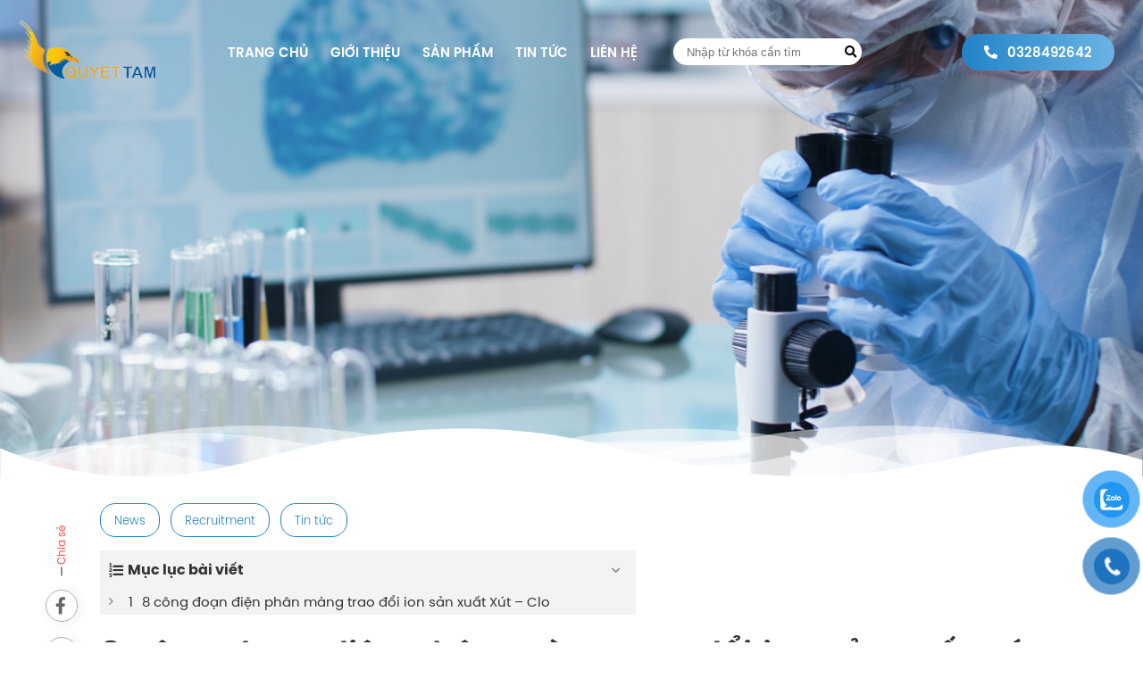

--- FILE ---
content_type: text/html; charset=UTF-8
request_url: https://qtchem.vn/8-cong-doan-dien-phan-mang-trao-doi-ion-san-xuat-xut-clo/
body_size: 17088
content:
	<!DOCTYPE html>

<!--[if IE 8]> <html lang="vi" prefix="og: https://ogp.me/ns#" class="ie8"> <![endif]-->

  <!--[if !IE]> <html lang="vi" prefix="og: https://ogp.me/ns#"> <![endif]-->

    <html lang="vi">

    <head>

      <meta charset="UTF-8" />

      <meta name="viewport" content="width=device-width, maximum-scale=10, minimum-scale=1.0">

      <link rel="profile" href="http://gmgp.org/xfn/11" />

      <link rel="pingback" href="https://qtchem.vn/xmlrpc.php" />

      <meta name="keywords" content="">
      
<!-- Search Engine Optimization by Rank Math - https://rankmath.com/ -->
<title>8 công đoạn điện phân màng trao đổi ion sản xuất Xút – Clo - CÔNG TY TNHH THƯƠNG MẠI DỊCH VỤ XNK QUYẾT TÂM</title>
<meta name="description" content="Xút lỏng và Clo lỏng là đồng sản phẩm trong quá trình điện phân dung dịch muối.Thực tế công nghệ điện phân muối NaCl là một công nghệ cơ bản của Công nghệ"/>
<meta name="robots" content="index, follow, max-snippet:-1, max-video-preview:-1, max-image-preview:large"/>
<link rel="canonical" href="https://qtchem.vn/8-cong-doan-dien-phan-mang-trao-doi-ion-san-xuat-xut-clo/" />
<meta property="og:locale" content="vi_VN" />
<meta property="og:type" content="article" />
<meta property="og:title" content="8 công đoạn điện phân màng trao đổi ion sản xuất Xút – Clo - CÔNG TY TNHH THƯƠNG MẠI DỊCH VỤ XNK QUYẾT TÂM" />
<meta property="og:description" content="Xút lỏng và Clo lỏng là đồng sản phẩm trong quá trình điện phân dung dịch muối.Thực tế công nghệ điện phân muối NaCl là một công nghệ cơ bản của Công nghệ" />
<meta property="og:url" content="https://qtchem.vn/8-cong-doan-dien-phan-mang-trao-doi-ion-san-xuat-xut-clo/" />
<meta property="og:site_name" content="CÔNG TY TNHH THƯƠNG MẠI DỊCH VỤ XNK QUYẾT TÂM" />
<meta property="article:section" content="Tin tức" />
<meta property="article:published_time" content="2024-07-15T09:48:32+07:00" />
<meta name="twitter:card" content="summary_large_image" />
<meta name="twitter:title" content="8 công đoạn điện phân màng trao đổi ion sản xuất Xút – Clo - CÔNG TY TNHH THƯƠNG MẠI DỊCH VỤ XNK QUYẾT TÂM" />
<meta name="twitter:description" content="Xút lỏng và Clo lỏng là đồng sản phẩm trong quá trình điện phân dung dịch muối.Thực tế công nghệ điện phân muối NaCl là một công nghệ cơ bản của Công nghệ" />
<script type="application/ld+json" class="rank-math-schema">{"@context":"https://schema.org","@graph":[{"@type":"Organization","@id":"https://qtchem.vn/#organization","name":"CPPaper","logo":{"@type":"ImageObject","@id":"https://qtchem.vn/#logo","url":"https://qtchem.vn/wp-content/uploads/2022/08/cropped-qt-removebg-preview.png","contentUrl":"https://qtchem.vn/wp-content/uploads/2022/08/cropped-qt-removebg-preview.png","caption":"CPPaper","inLanguage":"vi"}},{"@type":"WebSite","@id":"https://qtchem.vn/#website","url":"https://qtchem.vn","name":"CPPaper","publisher":{"@id":"https://qtchem.vn/#organization"},"inLanguage":"vi"},{"@type":"ImageObject","@id":"https://dongachem.vn/upload/images/dong-a-phu-tho.jpg","url":"https://dongachem.vn/upload/images/dong-a-phu-tho.jpg","width":"200","height":"200","inLanguage":"vi"},{"@type":"BreadcrumbList","@id":"https://qtchem.vn/8-cong-doan-dien-phan-mang-trao-doi-ion-san-xuat-xut-clo/#breadcrumb","itemListElement":[{"@type":"ListItem","position":"1","item":{"@id":"https://linh.hdweb24h.com/cspapper","name":"Home"}},{"@type":"ListItem","position":"2","item":{"@id":"https://qtchem.vn/tin-tuc/","name":"Tin t\u1ee9c"}},{"@type":"ListItem","position":"3","item":{"@id":"https://qtchem.vn/8-cong-doan-dien-phan-mang-trao-doi-ion-san-xuat-xut-clo/","name":"8 c\u00f4ng \u0111o\u1ea1n \u0111i\u1ec7n ph\u00e2n m\u00e0ng trao \u0111\u1ed5i ion s\u1ea3n xu\u1ea5t X\u00fat \u2013 Clo"}}]},{"@type":"WebPage","@id":"https://qtchem.vn/8-cong-doan-dien-phan-mang-trao-doi-ion-san-xuat-xut-clo/#webpage","url":"https://qtchem.vn/8-cong-doan-dien-phan-mang-trao-doi-ion-san-xuat-xut-clo/","name":"8 c\u00f4ng \u0111o\u1ea1n \u0111i\u1ec7n ph\u00e2n m\u00e0ng trao \u0111\u1ed5i ion s\u1ea3n xu\u1ea5t X\u00fat \u2013 Clo - C\u00d4NG TY TNHH TH\u01af\u01a0NG M\u1ea0I D\u1ecaCH V\u1ee4 XNK QUY\u1ebeT T\u00c2M","datePublished":"2024-07-15T09:48:32+07:00","dateModified":"2024-07-15T09:48:32+07:00","isPartOf":{"@id":"https://qtchem.vn/#website"},"primaryImageOfPage":{"@id":"https://dongachem.vn/upload/images/dong-a-phu-tho.jpg"},"inLanguage":"vi","breadcrumb":{"@id":"https://qtchem.vn/8-cong-doan-dien-phan-mang-trao-doi-ion-san-xuat-xut-clo/#breadcrumb"}},{"@type":"Person","@id":"https://qtchem.vn/author/webhd/","name":"webhd","url":"https://qtchem.vn/author/webhd/","image":{"@type":"ImageObject","@id":"https://secure.gravatar.com/avatar/13258eb3913d65536f441c098916ad90?s=96&amp;d=mm&amp;r=g","url":"https://secure.gravatar.com/avatar/13258eb3913d65536f441c098916ad90?s=96&amp;d=mm&amp;r=g","caption":"webhd","inLanguage":"vi"},"sameAs":["http://linh.hdweb24h.com/cspapper"],"worksFor":{"@id":"https://qtchem.vn/#organization"}},{"@type":"BlogPosting","headline":"8 c\u00f4ng \u0111o\u1ea1n \u0111i\u1ec7n ph\u00e2n m\u00e0ng trao \u0111\u1ed5i ion s\u1ea3n xu\u1ea5t X\u00fat \u2013 Clo - C\u00d4NG TY TNHH TH\u01af\u01a0NG M\u1ea0I D\u1ecaCH V\u1ee4 XNK QUY\u1ebeT T\u00c2M","datePublished":"2024-07-15T09:48:32+07:00","dateModified":"2024-07-15T09:48:32+07:00","articleSection":"Tin t\u1ee9c","author":{"@id":"https://qtchem.vn/author/webhd/","name":"webhd"},"publisher":{"@id":"https://qtchem.vn/#organization"},"description":"X\u00fat l\u1ecfng\u00a0v\u00e0\u00a0Clo l\u1ecfng\u00a0l\u00e0 \u0111\u1ed3ng s\u1ea3n ph\u1ea9m trong qu\u00e1 tr\u00ecnh \u0111i\u1ec7n ph\u00e2n dung d\u1ecbch mu\u1ed1i.Th\u1ef1c t\u1ebf c\u00f4ng ngh\u1ec7 \u0111i\u1ec7n ph\u00e2n mu\u1ed1i NaCl l\u00e0 m\u1ed9t c\u00f4ng ngh\u1ec7 c\u01a1 b\u1ea3n c\u1ee7a\u00a0C\u00f4ng ngh\u1ec7","name":"8 c\u00f4ng \u0111o\u1ea1n \u0111i\u1ec7n ph\u00e2n m\u00e0ng trao \u0111\u1ed5i ion s\u1ea3n xu\u1ea5t X\u00fat \u2013 Clo - C\u00d4NG TY TNHH TH\u01af\u01a0NG M\u1ea0I D\u1ecaCH V\u1ee4 XNK QUY\u1ebeT T\u00c2M","@id":"https://qtchem.vn/8-cong-doan-dien-phan-mang-trao-doi-ion-san-xuat-xut-clo/#richSnippet","isPartOf":{"@id":"https://qtchem.vn/8-cong-doan-dien-phan-mang-trao-doi-ion-san-xuat-xut-clo/#webpage"},"image":{"@id":"https://dongachem.vn/upload/images/dong-a-phu-tho.jpg"},"inLanguage":"vi","mainEntityOfPage":{"@id":"https://qtchem.vn/8-cong-doan-dien-phan-mang-trao-doi-ion-san-xuat-xut-clo/#webpage"}}]}</script>
<!-- /Rank Math WordPress SEO plugin -->

<link rel='dns-prefetch' href='//use.fontawesome.com' />
<link rel='dns-prefetch' href='//fonts.googleapis.com' />
<link rel="alternate" type="application/rss+xml" title="Dòng thông tin CÔNG TY TNHH THƯƠNG MẠI DỊCH VỤ XNK QUYẾT TÂM &raquo;" href="https://qtchem.vn/feed/" />
<link rel="alternate" type="application/rss+xml" title="CÔNG TY TNHH THƯƠNG MẠI DỊCH VỤ XNK QUYẾT TÂM &raquo; Dòng bình luận" href="https://qtchem.vn/comments/feed/" />
<script type="text/javascript">
/* <![CDATA[ */
window._wpemojiSettings = {"baseUrl":"https:\/\/s.w.org\/images\/core\/emoji\/15.0.3\/72x72\/","ext":".png","svgUrl":"https:\/\/s.w.org\/images\/core\/emoji\/15.0.3\/svg\/","svgExt":".svg","source":{"concatemoji":"https:\/\/qtchem.vn\/wp-includes\/js\/wp-emoji-release.min.js?ver=6.5.3"}};
/*! This file is auto-generated */
!function(i,n){var o,s,e;function c(e){try{var t={supportTests:e,timestamp:(new Date).valueOf()};sessionStorage.setItem(o,JSON.stringify(t))}catch(e){}}function p(e,t,n){e.clearRect(0,0,e.canvas.width,e.canvas.height),e.fillText(t,0,0);var t=new Uint32Array(e.getImageData(0,0,e.canvas.width,e.canvas.height).data),r=(e.clearRect(0,0,e.canvas.width,e.canvas.height),e.fillText(n,0,0),new Uint32Array(e.getImageData(0,0,e.canvas.width,e.canvas.height).data));return t.every(function(e,t){return e===r[t]})}function u(e,t,n){switch(t){case"flag":return n(e,"\ud83c\udff3\ufe0f\u200d\u26a7\ufe0f","\ud83c\udff3\ufe0f\u200b\u26a7\ufe0f")?!1:!n(e,"\ud83c\uddfa\ud83c\uddf3","\ud83c\uddfa\u200b\ud83c\uddf3")&&!n(e,"\ud83c\udff4\udb40\udc67\udb40\udc62\udb40\udc65\udb40\udc6e\udb40\udc67\udb40\udc7f","\ud83c\udff4\u200b\udb40\udc67\u200b\udb40\udc62\u200b\udb40\udc65\u200b\udb40\udc6e\u200b\udb40\udc67\u200b\udb40\udc7f");case"emoji":return!n(e,"\ud83d\udc26\u200d\u2b1b","\ud83d\udc26\u200b\u2b1b")}return!1}function f(e,t,n){var r="undefined"!=typeof WorkerGlobalScope&&self instanceof WorkerGlobalScope?new OffscreenCanvas(300,150):i.createElement("canvas"),a=r.getContext("2d",{willReadFrequently:!0}),o=(a.textBaseline="top",a.font="600 32px Arial",{});return e.forEach(function(e){o[e]=t(a,e,n)}),o}function t(e){var t=i.createElement("script");t.src=e,t.defer=!0,i.head.appendChild(t)}"undefined"!=typeof Promise&&(o="wpEmojiSettingsSupports",s=["flag","emoji"],n.supports={everything:!0,everythingExceptFlag:!0},e=new Promise(function(e){i.addEventListener("DOMContentLoaded",e,{once:!0})}),new Promise(function(t){var n=function(){try{var e=JSON.parse(sessionStorage.getItem(o));if("object"==typeof e&&"number"==typeof e.timestamp&&(new Date).valueOf()<e.timestamp+604800&&"object"==typeof e.supportTests)return e.supportTests}catch(e){}return null}();if(!n){if("undefined"!=typeof Worker&&"undefined"!=typeof OffscreenCanvas&&"undefined"!=typeof URL&&URL.createObjectURL&&"undefined"!=typeof Blob)try{var e="postMessage("+f.toString()+"("+[JSON.stringify(s),u.toString(),p.toString()].join(",")+"));",r=new Blob([e],{type:"text/javascript"}),a=new Worker(URL.createObjectURL(r),{name:"wpTestEmojiSupports"});return void(a.onmessage=function(e){c(n=e.data),a.terminate(),t(n)})}catch(e){}c(n=f(s,u,p))}t(n)}).then(function(e){for(var t in e)n.supports[t]=e[t],n.supports.everything=n.supports.everything&&n.supports[t],"flag"!==t&&(n.supports.everythingExceptFlag=n.supports.everythingExceptFlag&&n.supports[t]);n.supports.everythingExceptFlag=n.supports.everythingExceptFlag&&!n.supports.flag,n.DOMReady=!1,n.readyCallback=function(){n.DOMReady=!0}}).then(function(){return e}).then(function(){var e;n.supports.everything||(n.readyCallback(),(e=n.source||{}).concatemoji?t(e.concatemoji):e.wpemoji&&e.twemoji&&(t(e.twemoji),t(e.wpemoji)))}))}((window,document),window._wpemojiSettings);
/* ]]> */
</script>
<style id='wp-emoji-styles-inline-css' type='text/css'>

	img.wp-smiley, img.emoji {
		display: inline !important;
		border: none !important;
		box-shadow: none !important;
		height: 1em !important;
		width: 1em !important;
		margin: 0 0.07em !important;
		vertical-align: -0.1em !important;
		background: none !important;
		padding: 0 !important;
	}
</style>
<link rel='stylesheet' id='wp-block-library-css' href='https://qtchem.vn/wp-includes/css/dist/block-library/style.min.css?ver=6.5.3' type='text/css' media='all' />
<style id='rank-math-toc-block-style-inline-css' type='text/css'>
.wp-block-rank-math-toc-block nav ol{counter-reset:item}.wp-block-rank-math-toc-block nav ol li{display:block}.wp-block-rank-math-toc-block nav ol li:before{content:counters(item, ".") ". ";counter-increment:item}

</style>
<style id='classic-theme-styles-inline-css' type='text/css'>
/*! This file is auto-generated */
.wp-block-button__link{color:#fff;background-color:#32373c;border-radius:9999px;box-shadow:none;text-decoration:none;padding:calc(.667em + 2px) calc(1.333em + 2px);font-size:1.125em}.wp-block-file__button{background:#32373c;color:#fff;text-decoration:none}
</style>
<style id='global-styles-inline-css' type='text/css'>
body{--wp--preset--color--black: #000000;--wp--preset--color--cyan-bluish-gray: #abb8c3;--wp--preset--color--white: #ffffff;--wp--preset--color--pale-pink: #f78da7;--wp--preset--color--vivid-red: #cf2e2e;--wp--preset--color--luminous-vivid-orange: #ff6900;--wp--preset--color--luminous-vivid-amber: #fcb900;--wp--preset--color--light-green-cyan: #7bdcb5;--wp--preset--color--vivid-green-cyan: #00d084;--wp--preset--color--pale-cyan-blue: #8ed1fc;--wp--preset--color--vivid-cyan-blue: #0693e3;--wp--preset--color--vivid-purple: #9b51e0;--wp--preset--gradient--vivid-cyan-blue-to-vivid-purple: linear-gradient(135deg,rgba(6,147,227,1) 0%,rgb(155,81,224) 100%);--wp--preset--gradient--light-green-cyan-to-vivid-green-cyan: linear-gradient(135deg,rgb(122,220,180) 0%,rgb(0,208,130) 100%);--wp--preset--gradient--luminous-vivid-amber-to-luminous-vivid-orange: linear-gradient(135deg,rgba(252,185,0,1) 0%,rgba(255,105,0,1) 100%);--wp--preset--gradient--luminous-vivid-orange-to-vivid-red: linear-gradient(135deg,rgba(255,105,0,1) 0%,rgb(207,46,46) 100%);--wp--preset--gradient--very-light-gray-to-cyan-bluish-gray: linear-gradient(135deg,rgb(238,238,238) 0%,rgb(169,184,195) 100%);--wp--preset--gradient--cool-to-warm-spectrum: linear-gradient(135deg,rgb(74,234,220) 0%,rgb(151,120,209) 20%,rgb(207,42,186) 40%,rgb(238,44,130) 60%,rgb(251,105,98) 80%,rgb(254,248,76) 100%);--wp--preset--gradient--blush-light-purple: linear-gradient(135deg,rgb(255,206,236) 0%,rgb(152,150,240) 100%);--wp--preset--gradient--blush-bordeaux: linear-gradient(135deg,rgb(254,205,165) 0%,rgb(254,45,45) 50%,rgb(107,0,62) 100%);--wp--preset--gradient--luminous-dusk: linear-gradient(135deg,rgb(255,203,112) 0%,rgb(199,81,192) 50%,rgb(65,88,208) 100%);--wp--preset--gradient--pale-ocean: linear-gradient(135deg,rgb(255,245,203) 0%,rgb(182,227,212) 50%,rgb(51,167,181) 100%);--wp--preset--gradient--electric-grass: linear-gradient(135deg,rgb(202,248,128) 0%,rgb(113,206,126) 100%);--wp--preset--gradient--midnight: linear-gradient(135deg,rgb(2,3,129) 0%,rgb(40,116,252) 100%);--wp--preset--font-size--small: 13px;--wp--preset--font-size--medium: 20px;--wp--preset--font-size--large: 36px;--wp--preset--font-size--x-large: 42px;--wp--preset--spacing--20: 0.44rem;--wp--preset--spacing--30: 0.67rem;--wp--preset--spacing--40: 1rem;--wp--preset--spacing--50: 1.5rem;--wp--preset--spacing--60: 2.25rem;--wp--preset--spacing--70: 3.38rem;--wp--preset--spacing--80: 5.06rem;--wp--preset--shadow--natural: 6px 6px 9px rgba(0, 0, 0, 0.2);--wp--preset--shadow--deep: 12px 12px 50px rgba(0, 0, 0, 0.4);--wp--preset--shadow--sharp: 6px 6px 0px rgba(0, 0, 0, 0.2);--wp--preset--shadow--outlined: 6px 6px 0px -3px rgba(255, 255, 255, 1), 6px 6px rgba(0, 0, 0, 1);--wp--preset--shadow--crisp: 6px 6px 0px rgba(0, 0, 0, 1);}:where(.is-layout-flex){gap: 0.5em;}:where(.is-layout-grid){gap: 0.5em;}body .is-layout-flex{display: flex;}body .is-layout-flex{flex-wrap: wrap;align-items: center;}body .is-layout-flex > *{margin: 0;}body .is-layout-grid{display: grid;}body .is-layout-grid > *{margin: 0;}:where(.wp-block-columns.is-layout-flex){gap: 2em;}:where(.wp-block-columns.is-layout-grid){gap: 2em;}:where(.wp-block-post-template.is-layout-flex){gap: 1.25em;}:where(.wp-block-post-template.is-layout-grid){gap: 1.25em;}.has-black-color{color: var(--wp--preset--color--black) !important;}.has-cyan-bluish-gray-color{color: var(--wp--preset--color--cyan-bluish-gray) !important;}.has-white-color{color: var(--wp--preset--color--white) !important;}.has-pale-pink-color{color: var(--wp--preset--color--pale-pink) !important;}.has-vivid-red-color{color: var(--wp--preset--color--vivid-red) !important;}.has-luminous-vivid-orange-color{color: var(--wp--preset--color--luminous-vivid-orange) !important;}.has-luminous-vivid-amber-color{color: var(--wp--preset--color--luminous-vivid-amber) !important;}.has-light-green-cyan-color{color: var(--wp--preset--color--light-green-cyan) !important;}.has-vivid-green-cyan-color{color: var(--wp--preset--color--vivid-green-cyan) !important;}.has-pale-cyan-blue-color{color: var(--wp--preset--color--pale-cyan-blue) !important;}.has-vivid-cyan-blue-color{color: var(--wp--preset--color--vivid-cyan-blue) !important;}.has-vivid-purple-color{color: var(--wp--preset--color--vivid-purple) !important;}.has-black-background-color{background-color: var(--wp--preset--color--black) !important;}.has-cyan-bluish-gray-background-color{background-color: var(--wp--preset--color--cyan-bluish-gray) !important;}.has-white-background-color{background-color: var(--wp--preset--color--white) !important;}.has-pale-pink-background-color{background-color: var(--wp--preset--color--pale-pink) !important;}.has-vivid-red-background-color{background-color: var(--wp--preset--color--vivid-red) !important;}.has-luminous-vivid-orange-background-color{background-color: var(--wp--preset--color--luminous-vivid-orange) !important;}.has-luminous-vivid-amber-background-color{background-color: var(--wp--preset--color--luminous-vivid-amber) !important;}.has-light-green-cyan-background-color{background-color: var(--wp--preset--color--light-green-cyan) !important;}.has-vivid-green-cyan-background-color{background-color: var(--wp--preset--color--vivid-green-cyan) !important;}.has-pale-cyan-blue-background-color{background-color: var(--wp--preset--color--pale-cyan-blue) !important;}.has-vivid-cyan-blue-background-color{background-color: var(--wp--preset--color--vivid-cyan-blue) !important;}.has-vivid-purple-background-color{background-color: var(--wp--preset--color--vivid-purple) !important;}.has-black-border-color{border-color: var(--wp--preset--color--black) !important;}.has-cyan-bluish-gray-border-color{border-color: var(--wp--preset--color--cyan-bluish-gray) !important;}.has-white-border-color{border-color: var(--wp--preset--color--white) !important;}.has-pale-pink-border-color{border-color: var(--wp--preset--color--pale-pink) !important;}.has-vivid-red-border-color{border-color: var(--wp--preset--color--vivid-red) !important;}.has-luminous-vivid-orange-border-color{border-color: var(--wp--preset--color--luminous-vivid-orange) !important;}.has-luminous-vivid-amber-border-color{border-color: var(--wp--preset--color--luminous-vivid-amber) !important;}.has-light-green-cyan-border-color{border-color: var(--wp--preset--color--light-green-cyan) !important;}.has-vivid-green-cyan-border-color{border-color: var(--wp--preset--color--vivid-green-cyan) !important;}.has-pale-cyan-blue-border-color{border-color: var(--wp--preset--color--pale-cyan-blue) !important;}.has-vivid-cyan-blue-border-color{border-color: var(--wp--preset--color--vivid-cyan-blue) !important;}.has-vivid-purple-border-color{border-color: var(--wp--preset--color--vivid-purple) !important;}.has-vivid-cyan-blue-to-vivid-purple-gradient-background{background: var(--wp--preset--gradient--vivid-cyan-blue-to-vivid-purple) !important;}.has-light-green-cyan-to-vivid-green-cyan-gradient-background{background: var(--wp--preset--gradient--light-green-cyan-to-vivid-green-cyan) !important;}.has-luminous-vivid-amber-to-luminous-vivid-orange-gradient-background{background: var(--wp--preset--gradient--luminous-vivid-amber-to-luminous-vivid-orange) !important;}.has-luminous-vivid-orange-to-vivid-red-gradient-background{background: var(--wp--preset--gradient--luminous-vivid-orange-to-vivid-red) !important;}.has-very-light-gray-to-cyan-bluish-gray-gradient-background{background: var(--wp--preset--gradient--very-light-gray-to-cyan-bluish-gray) !important;}.has-cool-to-warm-spectrum-gradient-background{background: var(--wp--preset--gradient--cool-to-warm-spectrum) !important;}.has-blush-light-purple-gradient-background{background: var(--wp--preset--gradient--blush-light-purple) !important;}.has-blush-bordeaux-gradient-background{background: var(--wp--preset--gradient--blush-bordeaux) !important;}.has-luminous-dusk-gradient-background{background: var(--wp--preset--gradient--luminous-dusk) !important;}.has-pale-ocean-gradient-background{background: var(--wp--preset--gradient--pale-ocean) !important;}.has-electric-grass-gradient-background{background: var(--wp--preset--gradient--electric-grass) !important;}.has-midnight-gradient-background{background: var(--wp--preset--gradient--midnight) !important;}.has-small-font-size{font-size: var(--wp--preset--font-size--small) !important;}.has-medium-font-size{font-size: var(--wp--preset--font-size--medium) !important;}.has-large-font-size{font-size: var(--wp--preset--font-size--large) !important;}.has-x-large-font-size{font-size: var(--wp--preset--font-size--x-large) !important;}
.wp-block-navigation a:where(:not(.wp-element-button)){color: inherit;}
:where(.wp-block-post-template.is-layout-flex){gap: 1.25em;}:where(.wp-block-post-template.is-layout-grid){gap: 1.25em;}
:where(.wp-block-columns.is-layout-flex){gap: 2em;}:where(.wp-block-columns.is-layout-grid){gap: 2em;}
.wp-block-pullquote{font-size: 1.5em;line-height: 1.6;}
</style>
<link rel='stylesheet' id='contact-form-7-css' href='https://qtchem.vn/wp-content/plugins/contact-form-7/includes/css/styles.css?ver=5.9.4' type='text/css' media='all' />
<style id='woocommerce-inline-inline-css' type='text/css'>
.woocommerce form .form-row .required { visibility: visible; }
</style>
<link rel='stylesheet' id='pzf-style-css' href='https://qtchem.vn/wp-content/plugins/button-contact-vr/css/style.css?ver=6.5.3' type='text/css' media='all' />
<link rel='stylesheet' id='fontawesome-css' href='https://use.fontawesome.com/releases/v5.15.1/css/all.css?ver=6.5.3' type='text/css' media='all' />
<link rel='stylesheet' id='animate-css' href='https://qtchem.vn/wp-content/themes/WebHD/assets/css/style-animate.css?ver=6.5.3' type='text/css' media='all' />
<link rel='stylesheet' id='spl-grid-css' href='https://qtchem.vn/wp-content/themes/WebHD/assets/css/spl-grid.css?ver=6.5.3' type='text/css' media='all' />
<link rel='stylesheet' id='slick-style-css' href='https://qtchem.vn/wp-content/themes/WebHD/assets/css/slick.css?ver=6.5.3' type='text/css' media='all' />
<link rel='stylesheet' id='main-style-css' href='https://qtchem.vn/wp-content/themes/WebHD/style.css?ver=6.5.3' type='text/css' media='all' />
<link rel='stylesheet' id='pagination-css' href='https://qtchem.vn/wp-content/themes/WebHD/assets/css/spl-pagination.css?ver=6.5.3' type='text/css' media='all' />
<link rel='stylesheet' id='menu-css' href='https://qtchem.vn/wp-content/themes/WebHD/assets/css/menu.css?ver=6.5.3' type='text/css' media='all' />
<link rel='stylesheet' id='banner_slider-css' href='https://qtchem.vn/wp-content/themes/WebHD/assets/css/banner_slider.css?ver=6.5.3' type='text/css' media='all' />
<link rel='stylesheet' id='widget_doitac-css' href='https://qtchem.vn/wp-content/themes/WebHD/assets/css/widget_doitac.css?ver=6.5.3' type='text/css' media='all' />
<link rel='stylesheet' id='footer-css' href='https://qtchem.vn/wp-content/themes/WebHD/assets/css/footer.css?ver=6.5.3' type='text/css' media='all' />
<link rel='stylesheet' id='header-css' href='https://qtchem.vn/wp-content/themes/WebHD/assets/css/header.css?ver=6.5.3' type='text/css' media='all' />
<link rel='stylesheet' id='archive-post-css' href='https://qtchem.vn/wp-content/themes/WebHD/assets/css/archive-post.css?ver=6.5.3' type='text/css' media='all' />
<link rel='stylesheet' id='banner_page-css' href='https://qtchem.vn/wp-content/themes/WebHD/assets/css/banner_page.css?ver=6.5.3' type='text/css' media='all' />
<link rel='stylesheet' id='content_archive-css' href='https://qtchem.vn/wp-content/themes/WebHD/assets/css/content_archive.css?ver=6.5.3' type='text/css' media='all' />
<link rel='stylesheet' id='fonts-pop-css' href='https://qtchem.vn/wp-content/themes/WebHD/assets/css/fonts.css?ver=6.5.3' type='text/css' media='all' />
<link rel='stylesheet' id='content_single-css' href='https://qtchem.vn/wp-content/themes/WebHD/assets/css/content_single.css?ver=6.5.3' type='text/css' media='all' />
<link rel='stylesheet' id='woostyle-css' href='https://qtchem.vn/wp-content/themes/WebHD/assets/css/woocommerce.css?ver=6.5.3' type='text/css' media='all' />
<link rel='stylesheet' id='archive-product-style-css' href='https://qtchem.vn/wp-content/themes/WebHD/assets/css/archive-product.css?ver=6.5.3' type='text/css' media='all' />
<link rel='stylesheet' id='single_product-css' href='https://qtchem.vn/wp-content/themes/WebHD/assets/css/single_product.css?ver=6.5.3' type='text/css' media='all' />
<link rel='stylesheet' id='mini_cart-css' href='https://qtchem.vn/wp-content/themes/WebHD/assets/css/mini_cart.css?ver=6.5.3' type='text/css' media='all' />
<link rel='stylesheet' id='cart_page-css' href='https://qtchem.vn/wp-content/themes/WebHD/assets/css/cart_page.css?ver=6.5.3' type='text/css' media='all' />
<link rel='stylesheet' id='checkout-css' href='https://qtchem.vn/wp-content/themes/WebHD/assets/css/checkout.css?ver=6.5.3' type='text/css' media='all' />
<link rel='stylesheet' id='account_woo-css' href='https://qtchem.vn/wp-content/themes/WebHD/assets/css/account_woo.css?ver=6.5.3' type='text/css' media='all' />
<link rel='stylesheet' id='lightgallery-css' href='https://qtchem.vn/wp-content/themes/WebHD/assets/css/lightgallery.css?ver=6.5.3' type='text/css' media='all' />
<link rel='stylesheet' id='page_lien_he-css' href='https://qtchem.vn/wp-content/themes/WebHD/assets/css/page_lien_he.css?ver=6.5.3' type='text/css' media='all' />
<link rel='stylesheet' id='google-fonts-css' href='https://fonts.googleapis.com/css2?family=Nunito%3Aital%2Cwght%400%2C200%3B0%2C300%3B0%2C700%3B0%2C900%3B1%2C200%3B1%2C300%3B1%2C700%3B1%2C900&#038;display=swap&#038;ver=6.5.3' type='text/css' media='all' />
<link rel='stylesheet' id='fixedtoc-style-css' href='https://qtchem.vn/wp-content/plugins/fixed-toc/frontend/assets/css/ftoc.min.css?ver=3.1.24' type='text/css' media='all' />
<style id='fixedtoc-style-inline-css' type='text/css'>
.ftwp-in-post#ftwp-container-outer { height: auto; } #ftwp-container.ftwp-wrap #ftwp-contents { width: 500px; height: auto; } .ftwp-in-post#ftwp-container-outer #ftwp-contents { height: auto; } .ftwp-in-post#ftwp-container-outer.ftwp-float-none #ftwp-contents { width: 600px; } #ftwp-container.ftwp-wrap #ftwp-trigger { width: 39px; height: 39px; font-size: 23.4px; } #ftwp-container.ftwp-wrap #ftwp-header { font-size: 16px; font-family: inherit; } #ftwp-container.ftwp-wrap #ftwp-header-title { font-weight: bold; } #ftwp-container.ftwp-wrap #ftwp-list { font-size: 14px; font-family: inherit; } #ftwp-container #ftwp-list.ftwp-liststyle-decimal .ftwp-anchor::before { font-size: 14px; } #ftwp-container #ftwp-list.ftwp-strong-first>.ftwp-item>.ftwp-anchor .ftwp-text { font-size: 15.4px; } #ftwp-container #ftwp-list.ftwp-strong-first.ftwp-liststyle-decimal>.ftwp-item>.ftwp-anchor::before { font-size: 15.4px; } #ftwp-container.ftwp-wrap #ftwp-trigger { color: #333; background: rgba(243,243,243,0.95); } #ftwp-container.ftwp-wrap #ftwp-contents { border-color: rgba(51,51,51,0.95); } #ftwp-container.ftwp-wrap #ftwp-header { color: #333; background: rgba(243,243,243,0.95); } #ftwp-container.ftwp-wrap #ftwp-contents:hover #ftwp-header { background: #f3f3f3; } #ftwp-container.ftwp-wrap #ftwp-list { color: #333; background: rgba(243,243,243,0.95); } #ftwp-container.ftwp-wrap #ftwp-contents:hover #ftwp-list { background: #f3f3f3; } #ftwp-container.ftwp-wrap #ftwp-list .ftwp-anchor:hover { color: #2283c7; } #ftwp-container.ftwp-wrap #ftwp-list .ftwp-anchor:focus, #ftwp-container.ftwp-wrap #ftwp-list .ftwp-active, #ftwp-container.ftwp-wrap #ftwp-list .ftwp-active:hover { color: #2283c7; } #ftwp-container.ftwp-wrap #ftwp-list .ftwp-text::before { background: rgba(221,51,51,0.95); } .ftwp-heading-target::before { background: rgba(221,51,51,0.95); }
</style>
<script type="text/javascript" src="https://qtchem.vn/wp-includes/js/jquery/jquery.min.js?ver=3.7.1" id="jquery-core-js"></script>
<script type="text/javascript" src="https://qtchem.vn/wp-includes/js/jquery/jquery-migrate.min.js?ver=3.4.1" id="jquery-migrate-js"></script>
<script type="text/javascript" src="https://qtchem.vn/wp-content/plugins/woocommerce/assets/js/jquery-blockui/jquery.blockUI.min.js?ver=2.7.0-wc.8.9.4" id="jquery-blockui-js" defer="defer" data-wp-strategy="defer"></script>
<script type="text/javascript" id="wc-add-to-cart-js-extra">
/* <![CDATA[ */
var wc_add_to_cart_params = {"ajax_url":"\/wp-admin\/admin-ajax.php","wc_ajax_url":"\/?wc-ajax=%%endpoint%%","i18n_view_cart":"Xem gi\u1ecf h\u00e0ng","cart_url":"https:\/\/qtchem.vn\/gio-hang\/","is_cart":"","cart_redirect_after_add":"no"};
/* ]]> */
</script>
<script type="text/javascript" src="https://qtchem.vn/wp-content/plugins/woocommerce/assets/js/frontend/add-to-cart.min.js?ver=8.9.4" id="wc-add-to-cart-js" defer="defer" data-wp-strategy="defer"></script>
<script type="text/javascript" src="https://qtchem.vn/wp-content/plugins/woocommerce/assets/js/js-cookie/js.cookie.min.js?ver=2.1.4-wc.8.9.4" id="js-cookie-js" defer="defer" data-wp-strategy="defer"></script>
<script type="text/javascript" id="woocommerce-js-extra">
/* <![CDATA[ */
var woocommerce_params = {"ajax_url":"\/wp-admin\/admin-ajax.php","wc_ajax_url":"\/?wc-ajax=%%endpoint%%"};
/* ]]> */
</script>
<script type="text/javascript" src="https://qtchem.vn/wp-content/plugins/woocommerce/assets/js/frontend/woocommerce.min.js?ver=8.9.4" id="woocommerce-js" defer="defer" data-wp-strategy="defer"></script>
<link rel="https://api.w.org/" href="https://qtchem.vn/wp-json/" /><link rel="alternate" type="application/json" href="https://qtchem.vn/wp-json/wp/v2/posts/3945" /><link rel="EditURI" type="application/rsd+xml" title="RSD" href="https://qtchem.vn/xmlrpc.php?rsd" />

<link rel='shortlink' href='https://qtchem.vn/?p=3945' />
<link rel="alternate" type="application/json+oembed" href="https://qtchem.vn/wp-json/oembed/1.0/embed?url=https%3A%2F%2Fqtchem.vn%2F8-cong-doan-dien-phan-mang-trao-doi-ion-san-xuat-xut-clo%2F" />
<link rel="alternate" type="text/xml+oembed" href="https://qtchem.vn/wp-json/oembed/1.0/embed?url=https%3A%2F%2Fqtchem.vn%2F8-cong-doan-dien-phan-mang-trao-doi-ion-san-xuat-xut-clo%2F&#038;format=xml" />
	<noscript><style>.woocommerce-product-gallery{ opacity: 1 !important; }</style></noscript>
	<link rel="icon" href="https://qtchem.vn/wp-content/uploads/2022/08/cropped-z3613268471676_23a998c0d0421340bd889fe67a05878c-32x32.png" sizes="32x32" />
<link rel="icon" href="https://qtchem.vn/wp-content/uploads/2022/08/cropped-z3613268471676_23a998c0d0421340bd889fe67a05878c-192x192.png" sizes="192x192" />
<link rel="apple-touch-icon" href="https://qtchem.vn/wp-content/uploads/2022/08/cropped-z3613268471676_23a998c0d0421340bd889fe67a05878c-180x180.png" />
<meta name="msapplication-TileImage" content="https://qtchem.vn/wp-content/uploads/2022/08/cropped-z3613268471676_23a998c0d0421340bd889fe67a05878c-270x270.png" />
		<style type="text/css" id="wp-custom-css">
			.wpml-ls-legacy-dropdown {
     width: unset;
}
.wpml-ls-legacy-dropdown .wpml-ls-item {
    color: black;
}
.logo-ft img {
     filter: unset;
}
#dsk-header.fix-header .logo  img {
    height: 60px;
    filter: unset;
}

section#sec_about .des-block  p {
    text-align: justify;
	  margin-right: unset;
}

.text-block {
    margin-left: 50px;
}

.col-inner.relative img {
    width: 550px;
    height: 400px;
}



section#sec_tuyendung .text-block .des-td {
    line-height: 1.9;
    text-align: justify;
}

section.banner-page .title-page {
    opacity: 0;
}

#dsk-header .logo img {
    height: 100px;
     width: unset;
	object-fit: unset;}

.logo-ft {
    width:30%;
}


#button-contact-vr .button-contact .phone-vr {
    width: 80px;
    height: 80px;
    bottom: 50px;
}
.mr-b-15 {
    font-size: 32px;
}

header.woocommerce-products-header h1{
	display:none;
}

section#dmsp .col-6:nth-child(2n){
    padding: 10px 50px 15px 15px;
}

section#dmsp .col-6:nth-child(2n+1){
    padding: 10px 15px 15px 50px;
}

.col-inner.relative img{
	width:100%;
}

.site-search form input {
    color: #141313;
}

#dsk-header .col-menu {
     justify-content:unset;
}

#dsk-header ul.menu > li:last-child {
    margin-right: 30px;
}

#dsk-header ul.menu {
    margin-left: 20px;
}

#dsk-header .logo img {

    object-fit: contain; 
}
#dsk-header.fix-header{
	background:#fff;
	color:#000;
	border-bottom:1px solid #dedede;
}
#dsk-header.fix-header .logo a{
	padding:0;
}
.site-searchs .col_left form{
	display:flex
}
.site-searchs .col_left form input#s{
	height:30px;
	    border-radius: 20px;
	    border-top-right-radius: 0;
    border-bottom-right-radius: 0;
    outline: none;
    padding-left: 15px;
    border: none;
}
#dsk-header.fix-header .site-searchs .col_left form input#s{
	border:1px solid #232323 !important;    
	border-right: 0 !important;
}
#dsk-header.fix-header .site-searchs .col_left form button{
border:1px solid #232323;
	border-left:none;
}
.site-searchs .col_left form button{
	  height: 30px;
    background: #fff;
    border: none;
    border-top-right-radius: 20px;
    border-bottom-right-radius: 20px;
}
.home #dsk-header a{
	    font-size: 16px;
    font-weight: 600;
    padding: 5px 20px;
} 
#dsk-header a{
	    font-size: 16px;
    font-weight: 600;
    padding: 5px 15px;
}

.sub-nav.subnav-product {
	display: flex;
    flex-flow: row wrap;
    width: 30%;
	    box-shadow: 0 0 1px;
}
.woocommerce-products-header{
	width:70%;
	padding-left:30px;
}
.sub-nav li{
	display: flex;
	width:100%;
}
.hb_title{
	  position: relative;
    padding: 13px 0;
    text-align: left;
    height: auto;
    width: 100%;
    vertical-align: middle;
    margin:0;
    background: #2283c7;
    color: #fff;
    font-weight: 600;
    text-transform: uppercase;
    padding-left: 15px;
}
.sub-nav li a {
    border: none;
    color: #000;
	    text-align: left;
	    padding: 13px 0;
	    border-radius: 0;
	padding-left:15px;
	    border-bottom: 1px solid #4444;
}
.sub-nav li a:last-child{
	 border-bottom: none;
}
.menu-menu-trang-san-pham-container,.sub-nav ul,.sub-nav li a{
	width:100%;
}
header.woocommerce-products-header h1{
	    margin: 0 0 30px 0;
}
.woocommerce ul.products{
	margin:0 -10px;
}
.woocommerce ul.products > li{
	padding: 0px 10px;
}

@media (max-width: 767px) {
	.content_btn_price{
		margin-bottom:30px;
	}
	.hb_right{
		display:none;
	}
	.hb_left {
    flex: 0 0 100% !important;
    max-width: 100% !important;
    padding-right: 0 !important;
}
	.product-detail-inner .woocommerce-product-gallery--columns-4{
		flex: 0 0 100% !important;
		max-width:100% !important;
	}
	.sub-nav.subnav-product{
		display:none;
	}
	.woocommerce-products-header{
		width:100%;
		padding-left:0;
	}
	#sec_about .col-6 .text-block{
		margin-left:0;
	}
	section#sec_about .img-block img {
    width: 100%;
    height: 100%;
}
	section#dmsp .col-6:nth-child(2n+1),section#dmsp .col-6:nth-child(2n){
		padding:0;
		margin-bottom:15px;
	}
}
@media only screen and (max-width: 1024px) and (min-width: 768px){
	.hb_title{
		font-size:14px;
	}
	.sub-nav li a{
		font-size:10px;
	}
	header.woocommerce-products-header h1{
		font-size:1.4rem;
	}
}
@media only screen and (max-width: 992px){
	.hb_right{
		display:none;
	}
	.hb_left {
    flex: 0 0 100% !important;
    max-width: 100% !important;
    padding-right: 0 !important;
}
	.product-detail-inner .woocommerce-product-gallery--columns-4{
		flex: 0 0 100% !important;
		max-width:100% !important;
	}
}
@media only screen and (max-width: 1079px) and (min-width: 992px) {
	#dsk-header a{
		font-size:14px;
	}
}
@media only screen and (max-width: 1119px) and (min-width: 1080px) {
	#dsk-header a{
		padding:5px 2px;
	}
}
.home #dsk-header a{
		padding:5px 10px;
			font-size: 15px;
	}
#dsk-header a{
			padding:5px 10px;
			font-size: 15px;
}
.product-ct::after{
	z-index:-1;
}
.hb_container{
		display: flex;
    align-items: flex-start;
}
.main_footer .col-4 .col-inner {
    margin-top: 0;
}
.main_footer .col-4 .col-inner p{
	    text-transform: uppercase;
    font-size: 18px;
    margin-bottom: 10px;
}

section#sec_video {
    padding: 150px 0 200px 0;
    color: #fff;
    display: none;
}
.product-detail-inner {
    display: flex;
    flex-flow: row wrap;
    gap: 40px;
    margin-top: 40px;
    position: relative;
}
@media (min-width: 768.2px){
.woocommerce.single-product .product.product-detail .woocommerce-product-gallery--columns-4  {
    width: 40%;
    float: left;
    margin-right: 4%;
    margin-bottom: 40px;
}
	.woocommerce.single-product .product.product-detail .summary {
    width: 56%;
    float: right;
    margin-right: 0;
    margin-bottom: 40px;
}
}
.woocommerce div.product div.images.woocommerce-product-gallery {
    position: relative;
}
.woocommerce div.product div.images {
    margin-bottom: 2em;
}
.product-detail-inner .woocommerce-product-gallery--columns-4  {
    display: flex;
    flex: 0 0 55%;
    flex-direction: row-reverse;
    flex-wrap: nowrap;
    gap: 15px;
    max-width: 55%;
    width: unset;
}
.product-detail-inner .summary.entry-summary {
    flex: 1 1 0;
    min-width: 0;
    width: auto;
}
.hotline_suppoert {
    min-height: 45px;
	display: flex;
    align-items: center;
}
.img_hotline {
    float: left;
    padding-top: 3px;
}

.phone_hotline {
    display: table-cell;
    padding-left: 15px;
}
.phone_hotline p {
    font-weight: 500;
    font-size: 20px;
    color: #f70000;
    margin-bottom: 2px;
}
.hb_right .sub-nav.subnav-product{
	width:100%;
	margin-top:40px;
}
	
.hb_wrapper {
    display: flex;
}
.hb_left {
    flex: 0 0 75%;
    max-width: 75%;
    padding-right: 15px;
}
.hb_right {
    flex: 0 0 25%;
    max-width: 25%;
}
.content_support{
	    border: 1px solid #ddd;
    margin-top: 7px;
    padding: 17px 10px 5px 10px;
}

.content_btn_price a.btn_contact:hover {
    background: #007dbc;
    transition: all .3s;
}
.content_btn_price a.btn_contact {
    background: #020054;
    width: max-content;
    display: block;
    padding: 11px 7px;
    color: #fff;
    font-size: 15px;
    text-align: center;
    border-radius: 2px;
    font-weight: 500;
    transition: all .3s;
    margin-top: 10px;
}
p.email_support span:first-child {
    color: #f70000;
}
.related.products{
    padding: 30px 0;
    box-shadow: 0 20px 30px 0 rgb(0 0 0 / 5%);
}
.single-product .spl--with-images.has_nav .spl-for {
    flex: 0 0 100%;
    max-width: 100%;
}
.single-product .spl--with-images .spl-nav {
    flex: 0 0 100%;
    max-width: 100%;
    max-height: 100%;
}
.product-detail-inner .woocommerce-product-gallery--columns-4{
	flex-wrap:wrap;
}
.single-product .slick-track{
	margin-left: 0;
}
.single-product .spl-nav .slick-slide{
	width:90px !important
}
.single-product .spl--with-images .spl-nav .slick-list{
	height:76px !important
}
.single-product .slick-slider .slick-track{
	height:450px;
}
.page-template-template_aboutus .sub-nav.subnav-product{
	display:none;
}
@media (max-width: 1551px){
.woocommerce-product-details__short-description {
    height: auto;
}
	.woocommerce-product-details__short-description{
		    -webkit-line-clamp: 6;
	}
}
.post-type-archive .woocommerce-product-details__short-description{
	display:none;
}
.hb_sssda form{
	display:flex;
	position:relative;
	align-items:center;
    justify-content: flex-end;
}
.hb_sssda form input{
	border: 0.5px solid #444;
	border-radius: 30px;
	padding: 0 15px;
	outline:none;
	height:30px;
}
.hb_sssda form button{
	height:30px;
	position:absolute;
    background: transparent;
	border:none;
    outline: none;
	z-index:1;
}
@media (max-width: 1024px)
{
#mobile-header .row .col-3 {
        padding: 0 15px 0 0;
}
#mobile-header .row .col-9 {
    padding: 0 0 0 15px;
}
}
@media (max-width: 740px)
{
#mobile-header .row .col-3  {
        padding: 0 15px 0 0;
	}
}
	.hb_sssda form input {
    width: 200px;
}
.service_list a.padding_ratio:before {
    padding-bottom: 80%;
}
	
	
	ul.sub-menu li {
    color: white;
}
	
	.tax-product_cat .woocommerce-product-details__short-description {
    display:none !important;
}

@media (max-width: 740px)
{
#content_archive_gtbh030620 a.padding_ratio:before {
	padding-bottom: 100%
	}

}

.related .woocommerce-product-details__short-description{
	display:none !important;
}
		</style>
		
    </head>

    <body class="post-template-default single single-post postid-3945 single-format-standard wp-custom-logo theme-WebHD woocommerce-no-js has-ftoc">
              <header id="site-header">

          <div id="dsk-header">

            <div class="container">

              <div class="row head-dsk">

                <div class="logo col-2">

                  <a href="https://qtchem.vn/" class="custom-logo-link" rel="home"><img width="212" height="86" src="https://qtchem.vn/wp-content/uploads/2022/08/cropped-qt-removebg-preview.png" class="custom-logo" alt="CÔNG TY TNHH THƯƠNG MẠI DỊCH VỤ XNK QUYẾT TÂM" decoding="async" /></a>
                </div>

                <div class="col-menu col-8">

                  <nav class="menu-menu-chinh-container"><ul id = "menu-menu-chinh" class = "menu"><li id="menu-item-19" class="menu-item menu-item-type-post_type menu-item-object-page menu-item-home menu-item-19"><a href="https://qtchem.vn/">Trang chủ</a></li>
<li id="menu-item-140" class="menu-item menu-item-type-post_type menu-item-object-page menu-item-140"><a href="https://qtchem.vn/gioi-thieu/">Giới thiệu</a></li>
<li id="menu-item-139" class="menu-item menu-item-type-post_type menu-item-object-page menu-item-has-children menu-item-139"><a href="https://qtchem.vn/cua-hang/">Sản phẩm</a>
<ul class="sub-menu">
	<li id="menu-item-559" class="menu-item menu-item-type-taxonomy menu-item-object-product_cat menu-item-559"><a href="https://qtchem.vn/danh-muc-san-pham/hoa-chat-nganh-xi-ma/">Hóa chất ngành Xi Mạ</a></li>
	<li id="menu-item-427" class="menu-item menu-item-type-taxonomy menu-item-object-product_cat menu-item-427"><a href="https://qtchem.vn/danh-muc-san-pham/hoa-chat-xu-ly-nuoc/">Hóa chất xử lý nước</a></li>
	<li id="menu-item-560" class="menu-item menu-item-type-taxonomy menu-item-object-product_cat menu-item-560"><a href="https://qtchem.vn/danh-muc-san-pham/nganh-det-nhuom-wax-thuoc-da/">Ngành Dệt Nhuộm, Wax, Thuộc Da</a></li>
	<li id="menu-item-662" class="menu-item menu-item-type-taxonomy menu-item-object-product_cat menu-item-662"><a href="https://qtchem.vn/danh-muc-san-pham/hoa-chat-nganh-thuy-san/">Hóa chất ngành thủy sản</a></li>
	<li id="menu-item-663" class="menu-item menu-item-type-taxonomy menu-item-object-product_cat menu-item-663"><a href="https://qtchem.vn/danh-muc-san-pham/hoa-chat-cac-nganh-khac/">Hóa chất các ngành khác</a></li>
</ul>
</li>
<li id="menu-item-22" class="menu-item menu-item-type-taxonomy menu-item-object-category current-post-ancestor current-menu-parent current-post-parent menu-item-22"><a href="https://qtchem.vn/tin-tuc/">Tin tức</a></li>
<li id="menu-item-163" class="menu-item menu-item-type-post_type menu-item-object-page menu-item-163"><a href="https://qtchem.vn/lien-he/">Liên hệ</a></li>
</ul></nav>


                  <div class="search-vn-es d-flex  flex_center ">
					  <div class="site-searchs">
						  <div class="col_wrapper relative flex_center">
							<div class="col_left">
							  <form role="search" method="get" id="searchform"
    class="searchform" action="https://qtchem.vn/">
        <input type="text" value="" name="s" id="s" placeholder="Nhập từ khóa cần tìm"/>
        <button type="submit" id="searchsubmit" value="submit" /><i class="fas fa-search"></i></button>
</form>							</div>
<!-- 							<div class="col_right absolute">
							  <a id="close-search" href="#"><i class="far fa-times-circle"></i></a>
							</div> -->
						  </div>
						</div>

<!--                     <div id="search-btn" class="btn-se">

                     <i class="fas fa-search"> </i>

                   </div> -->



                                      
                 </div>
               </div>
                              <div class="info-header  d-flex  col-2 flex_center ">

                <!-- <div class="icon-call">

                 <a href="tel:0328492642"><i class="fas fa-phone-alt"></i></a>  
               </div> -->

               <div class ="info-phone d-flex flex_center">
                <a class="btn-h" href ="tel:0328492642">
                   <i class="fas fa-phone-alt"></i>
                   <span class="if-call">0328492642</span>
                 </a>
               </div>
               

             </div>

           </div>

         </div>   

       </div>



     </div>
   </header>

<!-- We will put our React component inside this div. -->

<div id="like_button_container"></div>

<div id="site-wrapper"><section class="banner-page relative padding_ratio">



	post<img width="1198" height="666" src="https://qtchem.vn/wp-content/uploads/2022/08/hoa-chat-1.png" class="absolute  full_relative" alt="" decoding="async" fetchpriority="high" srcset="https://qtchem.vn/wp-content/uploads/2022/08/hoa-chat-1.png 1198w, https://qtchem.vn/wp-content/uploads/2022/08/hoa-chat-1-425x236.png 425w, https://qtchem.vn/wp-content/uploads/2022/08/hoa-chat-1-768x427.png 768w, https://qtchem.vn/wp-content/uploads/2022/08/hoa-chat-1-600x334.png 600w" sizes="(max-width: 1198px) 100vw, 1198px" />
	<div class="title-page">

		<span>8 công đoạn điện phân màng trao đổi ion sản xuất Xút – Clo</span>
		

	</div>



	<img class="ls-bn-page" src="https://qtchem.vn/wp-content/themes/WebHD/assets/images/Asset 33@150x.png" alt="anh banner">

</section><div id="content_single_gtbh030620">
	<div class="sharing_toolbox">
		<span class="share-title">Chia sẻ</span>
		<div class="social-share" data-social-share="">
			<span class="share-label label"></span>
			<ul class="share-actions">
				<li class="share-action share-action-facebook" data-share-intent="facebook">
					<button class="share-button share-intent share-intent-facebook" title="Share on Facebook" aria-label="Share on Facebook">
						<span class="share-icon icon-facebook"></span>
					</button>
				</li>
				<li class="share-action share-action-twitter" data-share-intent="twitter">
					<button class="share-button share-intent share-intent-twitter" title="Share on Twitter" aria-label="Share on Twitter">
						<span class="share-icon icon-twitter"></span>
					</button>
				</li>
				<li class="share-action share-action-telegram" data-share-intent="telegram">
					<button class="share-button share-intent share-intent-telegram" title="Send to Telegram" aria-label="Send to Telegram">
						<span class="share-icon icon-telegram"></span>
					</button>
				</li>
				<li class="share-action share-action-send-email" data-share-intent="send-email">
					<button class="share-button share-intent share-intent-send-email" title="Send via email" aria-label="Send via email">
						<span class="share-icon icon-send-email"></span>
					</button>
				</li>
				<li class="share-action share-action-web-share" data-share-intent="web-share">
					<button class="share-button share-intent share-intent-web-share" title="Share" aria-label="Share">
						<span class="share-icon icon-web-share"></span>
					</button>
				</li>
			</ul>
		</div>
	</div>
	<div class="ct-sing">
		<main class="content_area">

			<article>

				<header id="single-header" class="article-header">
					<div class="cat">

						<a href="https://qtchem.vn/news/" title="News">News</a><a href="https://qtchem.vn/recruitment/" title="Recruitment">Recruitment</a><a href="https://qtchem.vn/tin-tuc/" title="Tin tức">Tin tức</a>
					</div>  

					<!-- <p class="this-author">Tác giả: <b><a href="https://qtchem.vn/author/webhd/">webhd</a></b><span><i class="far fa-clock"></i>Tháng Bảy 15, 2024</span></p> -->

				</header>

				<section class="article-content">

					<div id="ftwp-container-outer" class="ftwp-in-post ftwp-float-none"><div id="ftwp-container" class="ftwp-wrap ftwp-hidden-state ftwp-minimize ftwp-middle-right"><button type="button" id="ftwp-trigger" class="ftwp-shape-round ftwp-border-none" title="click To Maximize The Table Of Contents"><span class="ftwp-trigger-icon ftwp-icon-number"></span></button><nav id="ftwp-contents" class="ftwp-shape-square ftwp-border-medium"><header id="ftwp-header"><span id="ftwp-header-control" class="ftwp-icon-number"></span><button type="button" id="ftwp-header-minimize" class="ftwp-icon-expand" aria-labelledby="ftwp-header-title" aria-label="Expand or collapse"></button><h3 id="ftwp-header-title">Mục lục bài viết</h3></header><ol id="ftwp-list" class="ftwp-liststyle-decimal ftwp-effect-reveal-rightline ftwp-list-nest ftwp-strong-first ftwp-colexp ftwp-colexp-icon"><li class="ftwp-item ftwp-has-sub ftwp-collapse"><button type="button" aria-label="Expand or collapse" class="ftwp-icon-collapse"></button><a class="ftwp-anchor" href="#ftoc-heading-1"><span class="ftwp-text">8 công đoạn điện phân màng trao đổi ion sản xuất Xút – Clo</span></a><ol class="ftwp-sub"><li class="ftwp-item"><a class="ftwp-anchor" href="#tab0_h2_1"><span class="ftwp-text">1. Công nghệ tiên tiến trong sản xuất hóa chất bản</span></a></li></ol></li></ol></nav></div></div>
<div id="ftwp-postcontent"><div id="MainContent_ucNewsDetail_pnlTitle">
<h1 id="ftoc-heading-1" class="entry-title ftwp-heading">8 công đoạn điện phân màng trao đổi ion sản xuất Xút – Clo</h1>
<p><abbr class="published"></abbr><a id="MainContent_ucNewsDetail_linkAuthor" class="cls_Author" href="https://dongachem.vn/tac-gia-" target="_blank" rel="noopener"></a></div>
<div class="entry-content clear-fix">
<div class="lead-post">
<p>&nbsp;</p>
<div id="MainContent_ucNewsDetail_pnlSummary">Điện phân màng trao đổi ion là công nghệ hiện đại, thân thiện với môi trường nhất trong sản xuất Xút – Clo. Xút &#8211; Clo thu được có chất lượng cao, giá thành rẻ.</div>
<p>&nbsp;</p>
</div>
<div class="js-table-of-content table-of-content">
<div class="widget-toc sticky">
<div class="toc-title">
<div class="toc_title_inside"></div>
</div>
</div>
</div>
<div class="post-content-detail content_mucluc">
<p>&nbsp;</p>
<hr />
<h2 id="tab0_h2_1" class="ftwp-heading"><strong>1. Công nghệ tiên tiến trong sản xuất hóa chất bản</strong></h2>
<p><a href="http://www.dongachem.vn/Xut-NaOH-32-5" target="_blank" rel="noopener"><strong>Xút lỏng</strong></a> và <strong>Clo lỏng</strong> là đồng sản phẩm trong quá trình điện phân dung dịch muối.Thực tế công nghệ điện phân muối NaCl là một công nghệ cơ bản của <a href="http://dongachem.vn/Tin-tuc/Quy-trinh-dien-hoa-87.html" target="_blank" rel="noopener"><strong>Công nghệ điện hóa </strong></a>trong công nghiệp hóa chất. Nhưng việc làm chủ công nghệ và dây chuyền sản xuất hóa học công nghiệp lâu nay vẫn là lĩnh vực thuộc các doanh nghiệp nhà nước, tổng công ty, hay các tập đoàn nước ngoài. Trong đó công ty hóa chất) là đơn vị <em>ngoài quốc doanh</em> tiên phong trong lĩnh vực hóa chất cơ bản, hóa chất công nghiệp tại Việt Nam.</p>
<p>Những năm gần đây, với nhu cầu Xút lỏng Clo lỏng, và các sản phẩm từ <strong>Xút</strong> như <strong>Javen</strong> chất tạo lắng <strong>PAC</strong>, <strong>axit HCL </strong>rất lớn cho các ngành công nghiệp trong nước và các doanh nghiệp FDI. Do đó <strong>công ty </strong>đã mạnh dạn đầu tư dây chuyền công nghệ điện phân màng trao đổi ion hiện đại, nâng công suất nhà máy lên 3 lần. Đưa ra thị trường những sản phẩm <strong>Xút lỏng</strong>, <strong>Clo lỏng</strong> chất lượng giá thành rẻ cho khách hàng.</p>
<p>Công nghệ trước đây được sử dụng trong ngành công nghiệp sản xuất <strong>Xút – Clo</strong> (Ankal – Chlorin industry) là công nghệ điện phân dùng amiăng làm màng ngăn. So với công nghệ này thì công nghệ điện phân màng trao đổi ion có những ưu điểm vượt trội sau:<br />
<img decoding="async" class="Nha-may-san-xuat-xut-clo" title="Nha-may-san-xuat-xut-clo" src="https://dongachem.vn/upload/images/dong-a-phu-tho.jpg" alt="Nha-may-san-xuat-xut-clo" /></p>
<p>* Tiết kiệm điện năng trong quá trình điện phân. (điện năng chiếm 40% chi phí giá thành sản phẩm Xút – Clo)</p>
<p>* Tiết kiệm điện năng và giảm công đoạn cô đặc Xút lỏng vì sản phẩm thu được Xút ở nồng độ 32% luôn.</p>
<p>* Thân thiện với môi trường. Không dùng chất có hại đến sức khỏe và môi trường là amiăng để sản xuất (Chính phủ quy định đến năm 2020 chính thức không dùng amiăng trong sản xuất công nghiệp</p>
<p>* Sản phẩm phụ đa dạng: Javen, axit HCL là chất tạo lắng PAC là các sản phẩm con được sản xuất tiếp sau quá trình điện phân cho ra Xút lỏng và Clo. Với công nghệ mới sẽ thu được Xút, Clo tinh khiết chất lượng cao dễ dàng đưa trực tiếp vào sản xuất các sản phẩm mới, khép kín quá trình sản xuất.</p>
<p>* Với những ưu điểm trên sản lượng sản xuất Xút – Clo sẽ tăng do thời gian sản xuất giảm. Giá thành sản xuất được cắt giảm dẫn đến Xút – Clo sẽ có gián bán rẻ (thấp) hơn so với công nghệ cũ và đặc biệt là so với Xút vảy nhập khẩu.</p>
<hr />
<p>&nbsp;</p>
</div>
</div>
</div>
				</section>

				<footer id="single-footer" class="article-footer">

					<div class="single-footer-info">

						
					</div>

					<p class="post-cat">Danh mục:<a href="https://qtchem.vn/tin-tuc/">Tin tức</a></p>
										<div class="inline-share">
						<label class="title">
							<svg xmlns="http://www.w3.org/2000/svg" viewBox="0 0 448 512">
								<path d="M352 320c-25.6 0-48.9 10-66.1 26.4l-98.3-61.5c5.9-18.8 5.9-39.1 0-57.8l98.3-61.5C303.1 182 326.4 192 352 192c53 0 96-43 96-96S405 0 352 0s-96 43-96 96c0 9.8 1.5 19.6 4.4 28.9l-98.3 61.5C144.9 170 121.6 160 96 160c-53 0-96 43-96 96s43 96 96 96c25.6 0 48.9-10 66.1-26.4l98.3 61.5c-2.9 9.4-4.4 19.1-4.4 28.9 0 53 43 96 96 96s96-43 96-96-43-96-96-96zm0-272c26.5 0 48 21.5 48 48s-21.5 48-48 48-48-21.5-48-48 21.5-48 48-48zM96 304c-26.5 0-48-21.5-48-48s21.5-48 48-48 48 21.5 48 48-21.5 48-48 48zm256 160c-26.5 0-48-21.5-48-48s21.5-48 48-48 48 21.5 48 48-21.5 48-48 48z"></path>
							</svg> Chia sẻ </label>
							<div class="inline-share-groups">
								<div id="fb-root"></div>
								<script async defer crossorigin="anonymous" src="https://connect.facebook.net/vi_VN/sdk.js#xfbml=1&version=v12.0&appId=1306549396204062&autoLogAppEvents=1" nonce="oMR7fiv2"></script>
								<div class="fb-share-button" data-href="https://developers.facebook.com/docs/plugins/" data-layout="button" data-size="small"><a target="_blank" href="https://www.facebook.com/sharer/sharer.php?u=https%3A%2F%2Fdevelopers.facebook.com%2Fdocs%2Fplugins%2F&amp;src=sdkpreparse" class="fb-xfbml-parse-ignore">Chia sẻ</a></div>
							<!-- <div class="fb-share-button fb_iframe_widget" data-href="https://webhd.vn/blog/lam-website-gia-re-tai-ha-noi/" data-layout="button_count" data-size="small" fb-xfbml-state="rendered" fb-iframe-plugin-query="app_id=814744095763933&amp;container_width=0&amp;href=https%3A%2F%2Fwebhd.vn%2Fblog%2Flam-website-gia-re-tai-ha-noi%2F&amp;layout=button_count&amp;locale=vi_VN&amp;sdk=joey&amp;size=small">
								<span style="vertical-align: bottom; width: 86px; height: 20px;">
									<iframe name="f1c9ef1bf5a8854" width="1000px" height="1000px" data-testid="fb:share_button Facebook Social Plugin" title="fb:share_button Facebook Social Plugin" frameborder="0" allowtransparency="true" allowfullscreen="true" scrolling="no" allow="encrypted-media" src="https://www.facebook.com/v11.0/plugins/share_button.php?app_id=814744095763933&amp;channel=https%3A%2F%2Fstaticxx.facebook.com%2Fx%2Fconnect%2Fxd_arbiter%2F%3Fversion%3D46%23cb%3Df79b2c0050912c%26domain%3Dwebhd.vn%26is_canvas%3Dfalse%26origin%3Dhttps%253A%252F%252Fwebhd.vn%252Ff1bc197382e634%26relation%3Dparent.parent&amp;container_width=0&amp;href=https%3A%2F%2Fwebhd.vn%2Fblog%2Flam-website-gia-re-tai-ha-noi%2F&amp;layout=button_count&amp;locale=vi_VN&amp;sdk=joey&amp;size=small" style="border: none; visibility: visible; width: 86px; height: 20px;" class=""></iframe>
								</span>
							</div> -->
							<script src="https://sp.zalo.me/plugins/sdk.js"></script>
							<div class="zalo-share-button" data-href="" data-oaid="579745863508352884" data-layout="1" data-color="blue" data-customize="false"></div>

							<div class="zalo-follow-only-button" data-oaid="579745863508352884"></div>
						</div>
					</div>

					<div id="cooler-nav" class="navigation">

						
							<div class="nav-box previous">

								
								<a href="https://qtchem.vn/axit-hcl-32-35-3/" rel="prev"><div class="img-thumb prev"><span class="arrow" ></span></div>  <p class="eclip-2 ">Axít HCl 32% &#8211; 35%</p></a>
							</div>



						
							<div class="nav-box next" style="float:right;">

								
								<a href="https://qtchem.vn/nhu-cau-muoi-cong-nghiep-trong-san-xuat-hoa-chat-xut-clo/" rel="next"><div class="img-thumb next"><span class="arrow" ></span></div>  <p class="eclip-2 ">Nhu cầu muối công nghiệp trong sản xuất hóa chất Xút &#8211; Clo</p></a>
							</div>

						
					</div>

				</footer>

			</article>

		</main>

		<div class="container post-comment">

			
			<div style="width: 100%;">

				<script async defer crossorigin="anonymous" src="https://connect.facebook.net/vi_VN/sdk.js#xfbml=1&version=v11.0" nonce="nt7PwI5K"></script>

				<div class="fb-comments" data-href="https://qtchem.vn/8-cong-doan-dien-phan-mang-trao-doi-ion-san-xuat-xut-clo/" data-width="100%" data-numposts="5" data-colorscheme="dark"></div>

			</div>

		</div>

	</div>
</div></div> <!-- site-wrapper - file header -->




<footer id="site-footer" >

	
	<section id="sec_footer" style="background-image: url('https://qtchem.vn/wp-content/uploads/2021/10/Asset-57@150x-1600x598.png'); background-size: cover;">

	<div class="main_footer" >

		<div class="container">

			<div class="row">

				<div class="col-8 col-ft">

					<div class="logo-ft">

						<a href="https://qtchem.vn/" class="custom-logo-link" rel="home"><img width="212" height="86" src="https://qtchem.vn/wp-content/uploads/2022/08/cropped-qt-removebg-preview.png" class="custom-logo" alt="CÔNG TY TNHH THƯƠNG MẠI DỊCH VỤ XNK QUYẾT TÂM" decoding="async" /></a>	

					</div>

					<div class="content-ft">

						<span  class="title-ft h1 mr-b-15 d-block"> CÔNG TY TNHH THƯƠNG MẠI DỊCH VỤ XNK QUYẾT TÂM</span> 

						<span><p>Địa chỉ: 87/21 Đường Phan Văn Trị, Phường 14, Quận Bình Thạnh, TP.HCM<br />
Email: <a class="text-is-email" href="mailto:info@qtchem.vn" target="_blank" rel="noopener" data-z-element-type="email">info@qtchem.vn</a><br />
Phone: 0328492642</p>
</span>

						<p class ="des-ft" style="display:none">  </p>
						<ul class ="d-flex icon-ft">

							<li><a href=""> <i class="fab fa-facebook"></i></a> </li>

							<li> <a href=""> <i class="fab fa-instagram"></i> </a></li>	

							<li><a href="">  <i class="fab fa-youtube"></i></a> </li>

							<li> <a href=""> <i class="fab fa-twitter"></i></a> </li>

						</ul>

					</div>

				</div>

				<div class="col-4">

					<div class="col-inner">

						<p> Liên kết fanpage</p>

						<div class ="hb_network">
		<iframe src="https://www.facebook.com/plugins/page.php?href=https%3A%2F%2Fwww.facebook.com%2FXNKQuyetTam%2F&tabs=timeline&width=340&height=100&small_header=false&adapt_container_width=true&hide_cover=false&show_facepile=true&appId" width="340" height="130" style="border:none;overflow:hidden" scrolling="no" frameborder="0" allowfullscreen="true" allow="autoplay; clipboard-write; encrypted-media; picture-in-picture; web-share"></iframe>

						</div>

						<a rel="nofollow" target="_blank" href='#'>
							<img style=" margin-top: 20px; height: 60px; object-fit: scale-down;" src="https://qtchem.vn/wp-content/themes/WebHD/assets/images/logoSaleNoti.png" alt ="">
						</a>

					</div>

				</div>

			</div>

			

			

		</div>

	</div>

	<div class="copy_right align_center white_txt ">

		<p>© 2022 CÔNG TY TNHH THƯƠNG MẠI DỊCH VỤ XNK QUYẾT TÂM. DESIGN BY <a href="https://webhd.vn" target="_blank"> WEBHD</a></p>

	</div>

</section>

	<a class="back-top"><i class="fas fa-chevron-up"></i></a>

</footer>

		<!-- if gom all in one show -->
				<div id="button-contact-vr" class="">
			<div id="gom-all-in-one"><!-- v3 -->
				
								
				
				
				
				
				
								
								
								
				
								<!-- zalo -->
				<div id="zalo-vr" class="button-contact">
					<div class="phone-vr">
						<div class="phone-vr-circle-fill"></div>
						<div class="phone-vr-img-circle">
							<a target="_blank" href="https://zalo.me/0328492642">				
								<img alt="Zalo" src="https://qtchem.vn/wp-content/plugins/button-contact-vr/img/zalo.png" />
							</a>
						</div>
					</div>
					</div>
				<!-- end zalo -->
				
				
								<!-- Phone -->
				<div id="phone-vr" class="button-contact">
					<div class="phone-vr">
						<div class="phone-vr-circle-fill"></div>
						<div class="phone-vr-img-circle">
							<a href="tel:0328492642">				
								<img alt="Phone" src="https://qtchem.vn/wp-content/plugins/button-contact-vr/img/phone.png" />
							</a>
						</div>
					</div>
					</div>
									<!-- end phone -->

															</div><!-- end v3 class gom-all-in-one -->

			
		</div>
<!-- popup form -->
<div id="popup-form-contact-vr">
	<div class="bg-popup-vr"></div>
	<div class="content-popup-vr" id="loco-" style=" ">
		
		<div class="content-popup-div-vr">
									
		</div>	

		
		<div class="close-popup-vr">x</div>
	</div>
</div>

<!-- Add custom css and js -->
	<style type="text/css">
			</style>
	<!-- end Add custom css and js -->
<!-- popup showroom -->
<div id="popup-showroom-vr">
	<div class="bg-popup-vr"></div>
	<div class="content-popup-vr" id="loco-" style=" ">
		
		<div class="content-popup-div-vr">
						
		</div>	
		<div class="close-popup-vr">x</div>
	</div>
</div>

<script type="text/javascript">
	jQuery(document).ready(function($){
	    $('#all-in-one-vr').click(function(){
		    $('#button-contact-vr').toggleClass('active');
		})
	    $('#contact-form-vr').click(function(){
		    $('#popup-form-contact-vr').addClass('active');
		})
		$('div#popup-form-contact-vr .bg-popup-vr,div#popup-form-contact-vr .content-popup-vr .close-popup-vr').click(function(){
			$('#popup-form-contact-vr').removeClass('active');
		})
	    $('#contact-showroom').click(function(){
		    $('#popup-showroom-vr').addClass('active');
		})
		$('div#popup-showroom-vr .bg-popup-vr,.content-popup-vr .close-popup-vr').click(function(){
			$('#popup-showroom-vr').removeClass('active');
		})
	});
</script>
<!-- end popup form -->

			<!-- Facebook Messenger -->
			
		
							<!-- color phone -->
				<style>
					.phone-bar a,#phone-vr .phone-vr-circle-fill,#phone-vr .phone-vr-img-circle,#phone-vr .phone-bar a {
					    background-color: #1e73be;
					}
					#phone-vr .phone-vr-circle-fill {
					    opacity: 0.7;box-shadow: 0 0 0 0 #1e73be;
					}
					.phone-bar2 a,#phone-vr2 .phone-vr-circle-fill,#phone-vr2 .phone-vr-img-circle,#phone-vr2 .phone-bar a {
					    background-color: ;
					}
					#phone-vr2 .phone-vr-circle-fill {
					    opacity: 0.7;box-shadow: 0 0 0 0 ;
					}
					.phone-bar3 a,#phone-vr3 .phone-vr-circle-fill,#phone-vr3 .phone-vr-img-circle,#phone-vr3 .phone-bar a {
					    background-color: ;
					}
					#phone-vr3 .phone-vr-circle-fill {
					    opacity: 0.7;box-shadow: 0 0 0 0 ;
					}
				</style>
				<!-- color phone -->
					
			
		
		
				
		
				<!-- location left right -->
		<style>
			#button-contact-vr {right:0;}
			.phone-bar a {left: auto;right: 30px;padding: 8px 55px 7px 15px;}
			#button-contact-vr.active #gom-all-in-one .button-contact {margin-left: 100%;}
		</style>
			
		
		
				        <!--[if lte IE 9]>
        <script>
            'use strict';
            (function($) {
                $(document).ready(function() {
                    $('#ftwp-container').addClass('ftwp-ie9');
                });
            })(jQuery);
        </script>
        <![endif]-->
			<script type='text/javascript'>
		(function () {
			var c = document.body.className;
			c = c.replace(/woocommerce-no-js/, 'woocommerce-js');
			document.body.className = c;
		})();
	</script>
	<link rel='stylesheet' id='wc-blocks-style-css' href='https://qtchem.vn/wp-content/plugins/woocommerce/assets/client/blocks/wc-blocks.css?ver=wc-8.9.4' type='text/css' media='all' />
<script type="text/javascript" id="site-js-js-extra">
/* <![CDATA[ */
var php_array = {"language":"vi","URLhome":"https:\/\/qtchem.vn"};
/* ]]> */
</script>
<script type="text/javascript" src="https://qtchem.vn/wp-content/themes/WebHD/assets/js/site.js?ver=1.0" id="site-js-js"></script>
<script type="text/javascript" id="slick-js-js-extra">
/* <![CDATA[ */
var php_array = {"language":"vi","URLhome":"https:\/\/qtchem.vn"};
/* ]]> */
</script>
<script type="text/javascript" src="https://qtchem.vn/wp-content/themes/WebHD/assets/js/slick.min.js?ver=1.0" id="slick-js-js"></script>
<script type="text/javascript" id="site_menu-js-extra">
/* <![CDATA[ */
var php_array = {"language":"vi","URLhome":"https:\/\/qtchem.vn"};
/* ]]> */
</script>
<script type="text/javascript" src="https://qtchem.vn/wp-content/themes/WebHD/assets/js/menu.js?ver=1.0" id="site_menu-js"></script>
<script type="text/javascript" id="lightgallery-js-extra">
/* <![CDATA[ */
var php_array = {"language":"vi","URLhome":"https:\/\/qtchem.vn"};
/* ]]> */
</script>
<script type="text/javascript" src="https://qtchem.vn/wp-content/themes/WebHD/assets/js/lightgallery-all.min.js?ver=1.10.0" id="lightgallery-js"></script>
<script type="text/javascript" id="single_product-js-extra">
/* <![CDATA[ */
var php_array = {"language":"vi","URLhome":"https:\/\/qtchem.vn"};
/* ]]> */
</script>
<script type="text/javascript" src="https://qtchem.vn/wp-content/themes/WebHD/assets/js/single_product.js?ver=1.0" id="single_product-js"></script>
<script type="text/javascript" id="archive-js-js-extra">
/* <![CDATA[ */
var php_array = {"language":"vi","URLhome":"https:\/\/qtchem.vn"};
/* ]]> */
</script>
<script type="text/javascript" src="https://qtchem.vn/wp-content/themes/WebHD/assets/js/archive.js?ver=1.0" id="archive-js-js"></script>
<script type="text/javascript" src="https://qtchem.vn/wp-content/plugins/contact-form-7/includes/swv/js/index.js?ver=5.9.4" id="swv-js"></script>
<script type="text/javascript" id="contact-form-7-js-extra">
/* <![CDATA[ */
var wpcf7 = {"api":{"root":"https:\/\/qtchem.vn\/wp-json\/","namespace":"contact-form-7\/v1"}};
/* ]]> */
</script>
<script type="text/javascript" src="https://qtchem.vn/wp-content/plugins/contact-form-7/includes/js/index.js?ver=5.9.4" id="contact-form-7-js"></script>
<script type="text/javascript" src="https://qtchem.vn/wp-content/plugins/woocommerce/assets/js/sourcebuster/sourcebuster.min.js?ver=8.9.4" id="sourcebuster-js-js"></script>
<script type="text/javascript" id="wc-order-attribution-js-extra">
/* <![CDATA[ */
var wc_order_attribution = {"params":{"lifetime":1.0e-5,"session":30,"ajaxurl":"https:\/\/qtchem.vn\/wp-admin\/admin-ajax.php","prefix":"wc_order_attribution_","allowTracking":true},"fields":{"source_type":"current.typ","referrer":"current_add.rf","utm_campaign":"current.cmp","utm_source":"current.src","utm_medium":"current.mdm","utm_content":"current.cnt","utm_id":"current.id","utm_term":"current.trm","session_entry":"current_add.ep","session_start_time":"current_add.fd","session_pages":"session.pgs","session_count":"udata.vst","user_agent":"udata.uag"}};
/* ]]> */
</script>
<script type="text/javascript" src="https://qtchem.vn/wp-content/plugins/woocommerce/assets/js/frontend/order-attribution.min.js?ver=8.9.4" id="wc-order-attribution-js"></script>
<script type="text/javascript" id="fixedtoc-js-js-extra">
/* <![CDATA[ */
var fixedtocOption = {"showAdminbar":"","inOutEffect":"zoom","isNestedList":"1","isColExpList":"1","showColExpIcon":"1","isAccordionList":"1","isQuickMin":"1","isEscMin":"1","isEnterMax":"1","fixedMenu":"","scrollOffset":"10","fixedOffsetX":"10","fixedOffsetY":"0","fixedPosition":"middle-right","contentsFixedHeight":"","inPost":"1","contentsFloatInPost":"none","contentsWidthInPost":"600","contentsHeightInPost":"","contentsColexpInitMobile":"1","inWidget":"","fixedWidget":"","triggerBorder":"none","contentsBorder":"medium","triggerSize":"39","isClickableHeader":"","debug":"0","postContentSelector":"#ftwp-postcontent","mobileMaxWidth":"768","disappearPoint":"content-bottom","contentsColexpInit":""};
/* ]]> */
</script>
<script type="text/javascript" src="https://qtchem.vn/wp-content/plugins/fixed-toc/frontend/assets/js/ftoc.min.js?ver=3.1.24" id="fixedtoc-js-js"></script>



</body>

</html>

--- FILE ---
content_type: text/css
request_url: https://qtchem.vn/wp-content/themes/WebHD/style.css?ver=6.5.3
body_size: 3932
content:
/*!

Theme Name:   WEBHD



Author:       spl

Author URI:   https://www.facebook.com/tanlinh.nguyen.7543653

Description:  This theme is use for the Website use Elementor

Version:      1.0

Text Domain:  spl

Tags: custom post type, acf-pro, e-commerce,contact form 7, elementor

*/





/* reset css - open */



html,

body {

    margin: 0;

    width: 100%;

    height: auto;

    max-width: 100vw;



}



:root {

    font-family: "Poppins" !important;

    font-size: 16px;

    color: #333;

    font-weight: normal;

    line-height: 1.4;

}



p,

li,

h1,

h2,

h3,

h4,

h5,

h6 {

    margin: 0;

    margin-bottom: .5em

}



h1,

h2,

h3,

h4,

h5,

h6 {

    font-weight: 600;

}



.h1,

h1 {

  font-size: 2.3em;

  line-height: 1.3;

}

.h2,

h2 {

  font-size: 2em;

  line-height: 1.3;

}

.h3,

h3 {

  font-size: 1.4em;

}

.h4,

h4 {

  font-size: 1.2em;

}

.h5,

h5 {

  font-size: 1em;

}

.h6,

h6 {

  font-size: 1em;

  opacity: 0.8;

}
@media(max-width: 767px) {
    h1, .h1 {
        font-size: 1.8em;
    }

    html,

    body {
        overflow-x: hidden;
    }
}


img {

    display: table;

    max-width: 100%;

    height: auto;

    -o-object-fit: cover;

    object-fit: cover

}



a {

    color: var(--e-global-color-primary);

    text-decoration: none;

}



a:hover {

    color: var(--e-global-color-secondary);

}



.eclip-2 {

    display: -webkit-box;

    -webkit-line-clamp: 2;

    -webkit-box-orient: vertical;

    overflow: hidden;

    min-height: auto;

}

.aligncenter {

    display: block;

    margin-left: auto;

    margin-right: auto;

}



.alignleft {

    float: left;

    margin: 0 1em 0.5em 0;

}



.alignright {

    float: right;

    margin: 0 0 0.5em 1em;

}



div.wp-caption {

    max-width: 100%

}



.wp-caption-text {

    text-align: center;

    font-style: italic;

}



.slick-arrow {

    position: absolute;

    top: 50%;

    -webkit-transform: translateY(-50%);

    -ms-transform: translateY(-50%);

    transform: translateY(-50%);

    z-index: 1;

    display: -webkit-box;

    display: -ms-flexbox;

    display: flex;

    -webkit-box-align: center;

    -ms-flex-align: center;

    align-items: center;

    background: #2283c7;

    border: none;

    font-size: 20px;

    color: #ffffff73;

    cursor: pointer;

    -webkit-box-pack: center;

        -ms-flex-pack: center;

            justify-content: center;
    border-radius: 100%;
    width: 40px;
    height: 40px;


}



.slick-prev {

    left: 15px

}



.slick-next {

    right: 15px

}



.slide-item {

    padding: 0 15px

}



.slick-slider:focus,

.slick-track:focus,

.slick-slide:focus,

.slick-slide a:focus,

.slick-arrow:focus {

    outline: none

}



.slick-dots {

    position: absolute;

    bottom: 0;

    display: -webkit-box;

    display: -ms-flexbox;

    display: flex;

    padding: 0;

    margin: 10px 0;

    width: 100%;

    -webkit-box-pack: center;

        -ms-flex-pack: center;

            justify-content: center;

    list-style: none;

}



ul.slick-dots li button {

    font-size: 0;

    line-height: 0;

    display: block;

    margin: 0 5px;

    -webkit-transition: 0.3s;

    -o-transition: 0.3s;

    transition: 0.3s;

    padding: 5px;

    cursor: pointer;

    color: transparent;

    border: 0;

    outline: none;

    background: gray;

    opacity: 0.4;

    border-radius: 100%;

}



ul.slick-dots li.slick-active button,

ul.slick-dots li button:hover {

    opacity: 1;

}



p {



    -webkit-margin-before: 0em;



            margin-block-start: 0em;

    -webkit-margin-after: 0em;

            margin-block-end: 0em;



}



/* reset css - close */



.flex_center {

    display: -webkit-box;

    display: -ms-flexbox;

    display: flex;

    -webkit-box-align: center;

    -ms-flex-align: center;

    align-items: center;

}

.d-flex {

 display: -webkit-box;

 display: -ms-flexbox;

 display: flex;

}

.relative,

.padding_ratio {

    position: relative;

}



.absolute,

.full_relative {

    position: absolute;

}



.padding_ratio:before {

    content: '';

    display: block;

    padding-bottom: 40%;

}



.full_relative {

    width: 100%;

    height: 100%;

    top: 0;

    left: 0;

}



.align_center {

    text-align: center;

}



.margin_center {

    display: table;

    margin: 0 auto;

}



.main_txt {

    color: #23743A

}



.second_txt {

    color: #ED3237;

}



.white_txt {

    color: #fff;

}



.main_bgr {

    background-color: #23743A

}



.first_bgr {

    background-color: #ED3237

}



.second_bgr {

    background-color: #38ac59

}



.third_bgr {

    background-color: #FFF212

}



.single .wp-video,

.page .wp-video {

    max-width: calc( 100vw - 30px);

}



.page_section {

    padding: 40px 0;

}



.section_title,

.page_title {

    font-size: 2.3rem;

    font-weight: bold;

    margin-bottom: .5em;

}



.section_title *,

.page_title * {

    font-size: inherit;

    font-weight: inherit;

    margin-bottom: inherit;

}

.d-block {

    display: block;

}



.flex-col {

    -webkit-box-orient: vertical;

    -webkit-box-direction: normal;

        -ms-flex-direction: column;

            flex-direction: column;

}

.flex-row {

    -webkit-box-orient: horizontal;

    -webkit-box-direction: normal;

        -ms-flex-direction: row;

            flex-direction: row;

}

.mr-b-15 {

    margin-bottom: 15px;

}

.mr-b-20 {

    margin-bottom: 20px;

}

.mr-t-30 {

    margin-top: 30px;

}

.single .content_area {

    padding-top: 30px;

    padding-bottom: 20px;

    max-width: 1089px;

}

ul , li {

  list-style: none;

  -webkit-margin-before: 0em;

          margin-block-start: 0em;

  -webkit-margin-after: 0em;

          margin-block-end: 0em;

  -webkit-margin-start: 0px;

          margin-inline-start: 0px;

  -webkit-margin-end: 0px;

          margin-inline-end: 0px;

  -webkit-padding-start: 0px;

          padding-inline-start: 0px;

}



.ha-slick-content {

    display: block;

    position: absolute;

    z-index: 2;

    bottom: 0;

    padding: 15px;

    color: white;

    text-shadow: 1px 1px grey;

}



a.ha-slick-item {

    display: block;

    position: relative;

}



a.ha-slick-item:before {

    content: '';

    display: block;

    width: 100%;

    height: 100%;

    z-index: 1;

    position: absolute;

    background: -webkit-gradient(linear, left bottom, left top, from(rgb(0 0 0 / 50%)), color-stop(transparent), to(transparent));

    background: -o-linear-gradient(bottom, rgb(0 0 0 / 50%), transparent, transparent);

    background: linear-gradient(0deg, rgb(0 0 0 / 50%), transparent, transparent);

    bottom: 0;

    left: 0;

}



.lenam-breadcrumb {

    text-align: center;

}



.back-top {

    background-color: #94BD31;

    padding: 10px;

    border-radius: 100%;

    position: fixed;

    bottom: 10px;

    right: 15px;

    width: 40px;

    height: 40px;

    -webkit-box-align: center;

        -ms-flex-align: center;

            align-items: center;

    -webkit-box-pack: center;

        -ms-flex-pack: center;

            justify-content: center;

    color: #fff;

    z-index: 9;

    display: none;

    cursor: pointer;

}



form p {

    display: block !important;

}



.namle_fb_live .fb_dialog iframe {

    right: 10px !important;

    z-index: 100 !important;

    bottom: 55px !important;

    margin: 0 !important;

}



#fb-comments {

    width: 100% !important

}



@media (max-width: 800px) {

    .single .content_area {

        overflow-x: scroll;

    }

    .back-top,

    .fixed-footer {

        right: 15px;

    }

}



.fixed-footer {

    position: fixed;

    right: 20px;

    bottom: 130px;

    cursor: pointer;

    z-index: 99;

}



.fixed-footer div,

.fixed-footer div p i {

    position: relative

}



.fixed-footer div p {

    position: absolute;

    bottom: 100%;

    display: table;

    z-index: 9;

    right: 0;

    margin-bottom: 10px;

    -webkit-transform: translateY(50%) translateX(50%) scale(0);

    -ms-transform: translateY(50%) translateX(50%) scale(0);

    transform: translateY(50%) translateX(50%) scale(0);

    opacity: 0;

    -webkit-transition: .3s;

    -o-transition: .3s;

    transition: .3s

}



.fixed-footer div p.contact-toggled {

    -webkit-transform: translateY(0) translateX(0) scale(1);

    -ms-transform: translateY(0) translateX(0) scale(1);

    transform: translateY(0) translateX(0) scale(1);

    opacity: 1;

    right: 0;

    -webkit-transition: .5s;

    -o-transition: .5s;

    transition: .5s

}



.fixed-footer div p i {

    display: block;

    margin: 0;

    padding: 10px 20px 10px 10px;

    min-width: 150px;

    border-radius: 5px;

    background: white

}



.fixed-footer div p i:after {

    content: '';

    display: block;

    width: 15px;

    height: 15px;

    position: absolute;

    background: white;

    z-index: -1;

    -webkit-transform: rotateZ(45deg);

    -ms-transform: rotate(45deg);

    transform: rotateZ(45deg);

    right: 10px;

}



.fixed-footer div p a {

    display: -webkit-box;

    display: -ms-flexbox;

    display: flex;

    -webkit-box-align: center;

    -ms-flex-align: center;

    align-items: center;

    color: #333;

    font-weight: 500;

    margin: 4px 0;

    border-bottom: solid 1px #dcdcdc;

    padding-bottom: 3px;

    -webkit-box-pack: end;

        -ms-flex-pack: end;

            justify-content: flex-end;

}



.fixed-footer div p a:last-child {

    border-bottom: none

}



.fixed-footer div p a img {

    display: block;

    width: 40px;

    height: auto;

    margin-left: 8px

}



.fixed-footer .contact-icon {

    width: 40px;

    height: 40px;

    display: -webkit-box;

    display: -ms-flexbox;

    display: flex;

    background: #fb2424;

    border-radius: 100%;

    position: relative;

    -webkit-box-pack: center;

        -ms-flex-pack: center;

            justify-content: center;

    -webkit-box-align: center;

        -ms-flex-align: center;

            align-items: center;

}



.fixed-footer .contact-icon img {

    width: 26px;

    height: 26px;

    -o-object-fit: scale-down;

       object-fit: scale-down;

}



.fixed-footer .contact-icon:after {

    content: '';

    display: block;

    position: absolute;

    width: 100%;

    height: 100%;

    top: 0;

    left: 0;

    border-radius: 100%;

    -webkit-transform: scale(1);

    -ms-transform: scale(1);

    transform: scale(1);

    z-index: -2;

    border: solid 1px #fb2424;

    -webkit-animation: cafter 2.2s .5s infinite;

    animation: cafter 2.2s .5s infinite

}



.fixed-footer .contact-icon:before {

    content: '';

    display: block;

    position: absolute;

    width: 100%;

    height: 100%;

    top: 0;

    left: 0;

    border-radius: 100%;

    z-index: -1;

    background-color: #fb2424a6;

    -webkit-transform: scale(1);

    -ms-transform: scale(1);

    transform: scale(1);

    -webkit-animation: cbefore .8s infinite;

    animation: cbefore .8s infinite

}



@-webkit-keyframes cbefore {

    0% {

        -webkit-transform: scale(1);

        transform: scale(1);

    }

    100% {

        -webkit-transform: scale(1.3);

        transform: scale(1.3);

    }

}



@keyframes cbefore {

    0% {

        -webkit-transform: scale(1);

        transform: scale(1);

    }

    100% {

        -webkit-transform: scale(1.3);

        transform: scale(1.3);

    }

}



@-webkit-keyframes cafter {

    0% {

        -webkit-transform: scale(1);

        transform: scale(1);

    }

    100% {

        -webkit-transform: scale(1.6);

        transform: scale(1.6);

    }

}



@keyframes cafter {

    0% {

        -webkit-transform: scale(1);

        transform: scale(1);

    }

    100% {

        -webkit-transform: scale(1.6);

        transform: scale(1.6);

    }

}

.btn-centu  a,

#btn-centu  {

 color: #fff ;

 padding: 15px 30px;

 border: 1px solid transparent;

 position: relative;

 overflow: hidden;

 cursor: pointer;

 border:  unset;

 display: inline-block;

 border-radius: 50px;

 background: -webkit-gradient( linear, left top, right top, from(#2283c7), to(#6bb3e3) );

 background: -o-linear-gradient( left, #2283c7 0%, #6bb3e3 100% );

 background: linear-gradient( 90deg, #2283c7 0%, #6bb3e3 100% );

 -webkit-box-shadow: 6px 3px 18px rgb(5 129 75 / 20%);

         box-shadow: 6px 3px 18px rgb(5 129 75 / 20%);

}



.btn-centu  a:after,

#btn-centu:after 



{

  content: "";

  position: absolute;

  top: -30px;

  left: -30px;

  right: -30px;

  bottom: 130%;

  -webkit-transform: rotate(-5deg);

      -ms-transform: rotate(-5deg);

          transform: rotate(-5deg);

  -webkit-transition: all .8s;

  -o-transition: all .8s;

  transition: all .8s;

  background: #fff;

  z-index: 0;

}

.btn-centu a:hover:after,

#btn-centu:hover:after



{

  bottom: -20%;

}
.btn-centu a:hover {
    border:  1px solid ##2283c7;
}


.btn-centu a:hover span,

#btn-centu:hover span



{

  color: #000;

  position: relative;

  z-index: 9999;

}

.btn-centu a i {
    margin-right: 5px;
}

div.site-search {
  position: fixed;
  top: 0;
  left: 0;
  width: 100%;
  height: 100%;
  background-color: rgb(0 0 0/85%);
  z-index: 999;
  display: -webkit-box;
  display: -ms-flexbox;
  display: flex;
  opacity: 0;
  -webkit-transition: all 0.7s ease 0s;
  -o-transition: all 0.7s ease 0s;
  transition: all 0.7s ease 0s;
  visibility: hidden;
}
div.site-search .col_wrapper {
  -webkit-box-flex: 0;
      -ms-flex: 0 0 100%;
          flex: 0 0 100%;
  -webkit-box-pack: center;
      -ms-flex-pack: center;
          justify-content: center;
  padding: 15px;
}
div.site-search .col_left {
  max-width: 768px;
  width: 100%;
  display: -webkit-box;
  display: -ms-flexbox;
  display: flex;
}
div.site-search .col_right {
  right: 10px;
  top: 10px;
  z-index: 1;
}
.site-search form {
  position: relative;
  display: -webkit-box;
  display: -ms-flexbox;
  display: flex;
  -webkit-box-flex: 0;
      -ms-flex: 0 0 100%;
          flex: 0 0 100%;
}
.site-search form input {
  -webkit-box-flex: 0;
      -ms-flex: 0 0 100%;
          flex: 0 0 100%;
  border: solid 1px #fff;
  position: relative;
  z-index: 0;
  width: 100%;
  padding: .5em;
  font-size: 1.5em;
  background-color: #fff;
  color: #fff;
  border-radius: 50px;
  outline: none;
}
.site-search #searchsubmit {
  position: absolute;
  top: 0;
  right: 0;
  background-color: unset;
  font-size: 1.5em;
  z-index: 1;
  border: none;
  color: #000;
  height: 100%;
  width: auto;
  margin-right: 15px;
  cursor: pointer;
}
#close-search {
  display: -webkit-box;
  display: -ms-flexbox;
  display: flex;
  -webkit-box-align: center;
      -ms-flex-align: center;
          align-items: center;
  width: 100px;
  height: 100px;
  margin: 0 0 0 auto;
  
  color: #000;
  font-size: 4em;
}
#close-search i {
   display: table;
   margin: 0 auto;
   color: #fff;
   font-size: 40px;
}
nav.menu-menu-chinh-container
ul.sub-menu li {
    color: white;
}


--- FILE ---
content_type: text/css
request_url: https://qtchem.vn/wp-content/themes/WebHD/assets/css/menu.css?ver=6.5.3
body_size: 549
content:
@media (min-width: 768px) {

	#dsk-header ul {

		list-style: none; padding: 0; margin:0; list-style: none

	}

	#dsk-header a {

		color: inherit; text-decoration: none; padding: 5px 10px; display: block; font-size: 15px

	}

	#dsk-header nav, #dsk-header ul.menu {

		display: flex;

	}

	#dsk-header ul.menu {

		margin:0 auto;  flex:100%;

	}



	#dsk-header ul.menu > li {



		position: relative; flex-grow: 1;margin: 0; margin-right: 5px; display: flex; align-items: center;



	}

	#dsk-header ul.menu > li> a {

		color: inherit;

		text-transform: uppercase;

	}

	#dsk-header li.menu-item-has-children > a {

		padding-right: 10px

	}



	#dsk-header ul.menu > li:last-child {



		margin-right: 0;



	}



	#dsk-header ul.sub-menu {

		position: absolute; background-color:#338ece; transform: translateY(10px); opacity: 0;

		visibility: hidden; display: flex; flex-direction: column; flex-wrap: wrap; max-height: 80vh

	}

	#dsk-header ul.sub-menu li {



		white-space: nowrap; position: relative;



	}

	#dsk-header ul.sub-menu li a {



		padding: 7px 15px;



	}



	li.menu-item-has-children > i {



		position: absolute; top:50%; right: 20%; transform: translateY(-50%); display: table;



		line-height: 1; color: white



	}



	#dsk-header li.menu-item-has-children:hover > ul.sub-menu {



		transform: translateY(0); opacity: 1; visibility: visible; transition: .5s



	}



	#dsk-header ul.menu > li > ul.sub-menu {



		top:100%;left: 0;min-width: 100%;z-index: 1; padding-top: 5px 



	}



	#dsk-header ul.sub-menu ul.sub-menu {

		top:-5px; left: 100%; padding-top: 0; z-index: 2; padding-top: 5px
	}

	



}

--- FILE ---
content_type: text/css
request_url: https://qtchem.vn/wp-content/themes/WebHD/assets/css/banner_slider.css?ver=6.5.3
body_size: 1541
content:
#sec_banner_slider a.banner_btn {

	text-decoration: none

}

#sec_banner_slider .is_content {

	top:0; height: 100%; position: absolute;

}

#sec_banner_slider .slide-item {

	padding: 0

}

#sec_banner_slider .full_relative {

	-o-object-fit: cover;

	object-fit: cover;

}

#sec_banner_slider p, #sec_banner_slider h6 {

	font-size: 1em; line-height: 1.5

}

#sec_banner_slider h5 {

	font-size: 1.2em;

}

#sec_banner_slider h4 {

	font-size: 1.4em;

}

#sec_banner_slider h3 {

	font-size: 1.6em

}

#sec_banner_slider h2 {

	font-size: 2em

}

#sec_banner_slider a.banner_btn {

	font-size: inherit; display: table; color: white; border:solid 2px white; line-height: 1;

	padding: 10px 30px; border-radius: 5px; margin-top: 1em; text-transform: uppercase;

}

#sec_banner_slider a.banner_btn.the_right {

	margin-left: auto; margin-right: 0

}

#sec_banner_slider a.banner_btn.the_center {

	margin-left: auto; margin-right: auto;

}

#sec_banner_slider .content_wrapper.is_content {

	max-width: unset;

}

#sec_banner_slider .slick-active img {

	-webkit-animation-duration: 1.5s;

	animation-duration: 1.5s; -webkit-animation-delay: 1s; animation-delay: 1s

}

#sec_banner_slider .slide-background {

	width: 100%; height: 100%; position: absolute;z-index: 0;

	top:0;left: 0; -o-object-fit: cover; object-fit: cover

}

#sec_banner_slider .cnt_animate {

	-webkit-animation-duration: 3.5s;

	animation-duration: 3.5s;

}

#sec_banner_slider .flex_center.is_content {

	overflow: hidden; font-size: 1.2rem

}
#sec_banner_slider .btn-centu a{
	padding: 30px;
}
#sec_banner_slider .slick-arrow, #gallery_popup .slick-arrow{

	-webkit-box-align: center;

	-ms-flex-align: center;

	align-items: center; width: 60px; height: 60px; border-radius: 100%; background-color: #ffffff29;

	opacity: .6; -webkit-transition: .3s; -o-transition: .3s; transition: .3s

}

#sec_banner_slider .slick-arrow:hover, #gallery_popup .slick-arrow:hover {

	opacity: 1; -webkit-transition: .8s; -o-transition: .8s; transition: .8s

}

#sec_banner_slider .slick-arrow i,#gallery_popup .slick-arrow i {

	display: table; margin: 0 auto; font-size: 30px; color: white

}

#sec_banner_slider {

	color:white; line-height: 0

}

#sec_banner_slider .padding_ratio {

	position: relative;

}

#sec_banner_slider .full_relative {

	position: absolute; top:0;left: 0;width: 100%; height: 100%

}

#sec_banner_slider .padding_ratio:before {

	content: '';display: block;

}

#sec_banner_slider .slick-arrow {

	position: absolute;top:50%;

	-webkit-transform: translateY(-50%);

	-ms-transform: translateY(-50%);

	transform: translateY(-50%); z-index: 1;

	display: -webkit-box;

	display: -ms-flexbox; 

	display: flex;

	-webkit-box-align: center;

	-ms-flex-align: center;

	align-items: center; 

	border:none; font-size: 30px; 

	color:#ffffff73; 

	border: 1px solid #fff;

	cursor: pointer; 

	padding: 5px;



}

#sec_banner_slider .slick-arrow:hover {

	background: rgba(0,0,0,0.5);

}

#sec_banner_slider .slick-prev {

	left: 8%

}

#sec_banner_slider .slick-next {

	right: 8%

}

#sec_banner_slider .slick-slider:focus,

#sec_banner_slider .slick-track:focus,

#sec_banner_slider .slick-slide:focus,#sec_banner_slider .slick-slide a:focus,

#sec_banner_slider .slick-arrow:focus {

	outline: none

}

#sec_banner_slider .slick-dots{

	position: absolute;bottom: 0;display: -webkit-box;display: -ms-flexbox;display: flex;padding: 0;margin: 10px 0;width: 100%;

	-webkit-box-pack: center;

	-ms-flex-pack: center;

	justify-content: center;list-style: none;

}

#sec_banner_slider ul.slick-dots li button {

	font-size: 0; line-height: 0;display: block; margin: 0 5px;-webkit-transition: 0.3s;-o-transition: 0.3s;transition: 0.3s;

	padding: 5px;cursor: pointer;color: transparent;border: 0; outline: none; background: gray;opacity: 0.4;

	border-radius: 100%;

}

#sec_banner_slider ul.slick-dots li.slick-active button,

#sec_banner_slider ul.slick-dots li button:hover{

	opacity: 1;

}

#sec_banner_slider .flex_center {

	display: -webkit-box;

	display: -ms-flexbox;

	display: flex;-webkit-box-align: center;-ms-flex-align: center;align-items: center;

}

#sec_banner_slider .full_width{

	margin: 0;

}

#sec_banner_slider .relative,#sec_banner_slider .padding_ratio {

	position: relative;

}

#sec_banner_slider a.padding_ratio {

	display: block

}

#sec_banner_slider .is_mask {

	z-index: 0;

}

#sec_banner_slider .is_content {

	z-index: 1;

}

#sec_banner_slider .align_center {

	text-align: center;

}

#sec_banner_slider .margin_center {

	display: table; margin:0 auto;

}





.img-ls-banner {
	position: absolute;
	bottom: -2px;
	left: 0;

	width: 100%;

}

#sec_banner_slider  h1,

#sec_banner_slider  h2,

#sec_banner_slider  h3,

#sec_banner_slider  h4,

#sec_banner_slider  h5,

#sec_banner_slider  h6 {

	font-weight: 400;

	line-height: 1.2;

} 

#sec_banner_slider p {

	font-weight: 100;

	margin-bottom: 20px;



}



@media (min-width: 1025px) {

	#sec_banner_slider .padding_ratio:before {

		padding-bottom: 42%;

	}

	#sec_banner_slider {

		font-size: 1.3rem; color:white;

	}

	#sec_banner_slider .slide_content {

		padding: 3vw 1.5vw; width: 100%

	}

	#sec_banner_slider .the_left .slide_content .is_mask {

		width: 110%; right: 0; left: unset;

	}

	#sec_banner_slider .the_right .slide_content .is_mask {

		width: 110%;

	}

}





@media (max-width: 767px) {

	#sec_banner_slider .padding_ratio:before {

		padding-bottom: 51%;

	}
	#sec_banner_slider .btn-centu a {
		padding: 25px;
	}

}

@media (max-width: 1024px) {

	.is_mobile #sec_banner_slider .slide-item_wrapper:before {

		padding-bottom: 177.777%;

	}

	#sec_banner_slider .flex_center.is_content {

		font-size: 1.2em

	}

	#sec_banner_slider .slide_content {

		padding: 40px 15px;

	}

}

--- FILE ---
content_type: text/css
request_url: https://qtchem.vn/wp-content/themes/WebHD/assets/css/footer.css?ver=6.5.3
body_size: 279
content:
.main_footer {

	color: #fff;

	padding: 180px 0 30px 0;

	border-bottom: 1px solid #fff;

	margin-bottom: 20px;

}					

.main_footer .col-8.col-ft {

	display: flex;
	line-height: 1.9;

}
.main_footer .col-4 .col-inner{
	margin-top: 70px;
}
.main_footer ul.d-flex.icon-ft {
	margin-top: 15px;
}
.main_footer p.des-ft {

	display: flex;

	margin-top: 30px;

	align-items: center;

}


.logo-ft {
	width: 20%;
	padding: 15px;
}
.logo-ft img {
	filter: brightness(0) invert(1);
}
.copy_right {

	padding: 10px;

}



.main_footer .icon-ft li {

	font-size: 25px;

	margin-right:  15px;

}

footer#site-footer 	.img-bg-ls {

	width: 100%;

}
@media(max-width: 767px ) {
	.main_footer .col-8.col-ft {

		flex-direction: column;
	}

	.logo-ft {
		width: 50%;
		padding: 15px 0;
	}
}

--- FILE ---
content_type: text/css
request_url: https://qtchem.vn/wp-content/themes/WebHD/assets/css/header.css?ver=6.5.3
body_size: 2036
content:
#dsk-header{

	position: absolute;

	z-index: 100; width: 100%; 

	color: #fff;

}

#dsk-header .logo a {

	display: block; padding:8px 0;

}

#dsk-header .logo img {

	height: 100px; width: auto;object-fit: scale-down;

}

#dsk-header .col-menu {

	display: flex; align-items: stretch; justify-content: center;

}

#dsk-header.fix-header{

	position: fixed;

	top: 0;

	background: linear-gradient( 
		90deg, #2283c7 0%, #6bb3e3 100%);

}


#dsk-header.fix-header .logo  img{
	height: 60px;
	filter: brightness(0) invert(1);

}
#dsk-header .head-dsk {

	align-items: center;

}

#dsk-header  #menu-menu-chinh >li>a::before {
	content: "";
	position: absolute;
	bottom: -4px;
	left: 12px;
	width: calc(100% - 24px);
	height: 2px;
	background-color: #fff;
	transition: all .3s cubic-bezier(0.345, 0, 0.145, 0.995);
	transform: scaleX(0);
	transform-origin: left;
}
#dsk-header  #menu-menu-chinh>li>a:hover::before, 
#dsk-header  #menu-menu-chinh>li>a.current-menu-item::before {
	transform: scaleX(1);
}
#dsk-header .icon-call i {

	border: 1px solid #fff;

	border-radius: 100%;

	padding: 10px;

	margin-right: 10px;

}

#dsk-header .info-phone .if-text {

	font-size: 14px;



}

#dsk-header .site-search {

	margin-right: 30px;
	margin-left: 15px;

}



.search-vn-es a.glink.nturl.notranslate img {

	/*	display: none;*/

}



.search-vn-es a[title="English"] {

	display: none;

}



.btn-h {
	border-radius: 45px;
	padding: 10px 25px !important;
	background: linear-gradient( 
		90deg, #2283c7 0%, #6bb3e3 100%);
	box-shadow: 0 1px 1px rgb(255 78 66 / 5%), 0 2px 2px rgb(255 78 66 / 5%), 0 4px 4px rgb(255 78 66 / 5%), 0 8px 8px rgb(255 78 66 / 5%), 0 16px 16px rgb(255 78 66 / 5%);
}

.btn-h i {
	margin-right: 7px;
}

.btn-h:hover ,
#dsk-header.fix-header .btn-h {
	border:  1px solid #2283c7;
	background: #fff;
	color: #2283c7 !important;
}
#dsk-header.fix-header .btn-h:hover {
	transform: translateY(-1px);
	transition: .3s;
}
@media(max-width:1024px){

	#mobile-header a#open-menu i{

		font-size: 30px;

		color: #32A943

	}

	.container{

		width: 100%;

		padding: 0 15px;

	}

	#mobile-header{

		/*background: #353336;*/

		padding: 5px 10px ;

	}

	#mobile-header .logo a{

		display: block;

		width: 100px;

		height: auto;

	}

	#mobile-header .row{

		display: flex;

		align-items: center;

		margin: 0 -15px;



	}

	#mobile-header .row .col-9{

		flex: 75%;

		max-width: 75%;

		padding: 0 15px;

		display: flex;
		justify-content: flex-end;
		grid-column-gap: 10px;
		align-items: center;

	}

	#mobile-header .row .col-3{

		flex: 25%;

		max-width: 25%;

		padding: 0 15px;



	}
	#mobile-header .row .col-6 {
		flex: 0 0 50% ;
		max-width: 50%;
		width: 50%;
	}
	#mobile-header .row .col-3 a{

		float: right;

	}


	.menu_mobile a{

		color: #ffff;

		text-decoration: none;

	}

	.menu_mobile a#close-menu{

		position: fixed;

		right: 10px;

		font-size: 25px;

		z-index: 99999

	}



	nav.mobile_menu ul.menu>li{



		padding: .7rem 1rem;

		position: relative;

		list-style: none;


	}

	nav.mobile_menu ul>li i{

		position: absolute;

		left: 90%;

		color: #fff;

		font-size: 20px;

	}



	nav.mobile_menu ul li ul.sub-menu{

		display: none;
		top: 100%;
	}

	nav.mobile_menu ul li ul.sub-menu li{

		list-style: none;

		padding: 10px 15px;

	}
	.mobile_menu {
		position: fixed;
		width: 100% ;
		top: 0;
		background: #000;
		height: 100%;
		z-index: 66666;
		right: 0;
		transform: translateX(100%);
		transition: transform .5s ease;
	}

	.mobile_menu .menu-lines {
		color: #fff;
		position: absolute;
		top: 20px;
		right: 30px;
		display: block;
		z-index: 9999;
		height: 30px;
		width: 30px;
		opacity: 0;
		transition: .6s .5s ease-in-out;
		background: unset;
		border: none;

	} 


	nav.mobile_menu.is-open  .menu-lines{
		opacity: 1;
	}
	nav.menu-menu-chinh-container {
		padding-top: 50px;
		padding-bottom: 50px;
	}
	nav.menu-menu-main-container {
		padding: 50px 0;
		color: #fff;
	}
	nav.menu-menu-chinh-container a {
		color: #fff;
	}
	.mobile_menu .menu-lines .menu-txt {
		right: 40px;
		position: absolute;
		color: #1f1e1e;
		transition: .3s ease-in-out;
		top: 50%;
		transform: translateY(-50%);
		font-size: 14px;
		color: #fff;
	}
	.mobile_menu .menu-lines .line {
		position: absolute;
		left: 3px;
		height: 2px;
		background-color: currentColor;
		border-radius: 0;
		transition: .6s .5s ease-in-out;
		transform: rotate(0deg);
	}

	.mobile_menu .menu-lines  .line-1 {
		width: 30px;
	}

	.mobile_menu .menu-lines  .line-2 {

		width: 30px;
	}

	.is-open .menu-lines .line-1 {
		transform: rotate(135deg);
	}

	.is-open .menu-lines .line-2 {
		transform: rotate(-135deg);
	}


	.social-menu {
		display: flex;
		align-items: center;
		flex-wrap: nowrap;
		position: relative;
		z-index: 1;
	}

	.conn-lnk {
		list-style: none;
		margin: 0;
		overflow: hidden;
	}
	.social-menu {
		padding-left: 1rem;
		padding-right: 1rem;
	}
	.social-menu>li {
		margin-right: 12px;
	}
	.social-menu>li>a {
		width: 44px;
		height: 44px;
		border: 1px solid #fff;

	}
	.social-menu>li>a svg {
		fill: #fff;
		width: 20px;
		height: 20px;
	}
	.social-menu>li>a {
		display: flex;
		align-items: center;
		justify-content: center;

		border-radius: 100%;
	}

	.is-open .social-menu,
	.is-open .menu {
		-webkit-animation: itemsFade .8s ease forwards;
		animation: itemsFade .8s ease forwards;
		animation-delay: .5s;
	}
	@keyframes itemsFade {
		0% {
			opacity: 0;
			-webkit-transform: translateY(100px) scaleY(1.3);
			transform: translateY(100px) scaleY(1.3);
		}
		24% {
			opacity: 0;
		}
		100% {
			opacity: 1;
		}
	}


	div#open_menu .menu-lines .menu-txt {
		right: 40px;
		position: absolute;
		color: #1f1e1e;
		transition: .3s ease-in-out;
		top: 50%;
		transform: translateY(-50%);
		font-size: 14px;
	}
	div#open_menu .menu-lines .line {
		position: absolute;
		left: 0;
		height: 2px;
		width: 100%;
		background-color: currentColor;
		border-radius: 0;
		transition: width .3s ease;
	}

	div#open_menu .menu-lines .line-1 {
		top: 0;
		width: 30px;
	}
	div#open_menu .menu-lines .line-2 {
		width: 30px;
		top: calc(50% - 1px);
	}
	div#open_menu .menu-lines .line-3 {
		bottom: 0;
		width: 30px;
	}
	div#open_menu .menu-lines {
		position: relative;
		display: block;
		width: 30px;
		height: 24px;
		cursor: pointer;
		color: #7a7a7a;
		border: none;
		outline: none;
		padding: 0;
		background: none;
		transition: color .3s ease;
	}
}

@media(max-width: 767px) {

}



--- FILE ---
content_type: text/css
request_url: https://qtchem.vn/wp-content/themes/WebHD/assets/css/archive-post.css?ver=6.5.3
body_size: 972
content:
.grid-post {

	display: flex;

	flex-flow: row wrap	;

}

.grid-post .cell {

	flex:  0 0 33.33%;

	max-width: 33.33%;

	padding-left: 25px;

	padding-right: 25px;

	padding-bottom: 50px;

}

.grid-post .cell:nth-child(5n-1),

.grid-post .cell:nth-child(5n) {

	flex: 0 0 50%;

	max-width: 50%;

}



.grid-post article.item .cover-content h4 {

	color: #1f1e1e;

	letter-spacing: .3px;

	margin-bottom: 20px;

	font-size: 18px;

	font-weight: 500;

	margin: 0 0 15px 0;

}

.grid-post article.item .cover-content .cat,

.section.feature-posts .cat,
.single-posst .cat {

	margin-top: 30px;

	margin-bottom: 15px;

}

.grid-post article.item .cover-content .cat a ,

.section.feature-posts .cat a ,
.single-post .cat a {

	border: 1px solid#2283c7;

	margin-right: 12px;

	display: inline-block;

	color:#2283c7;

	font-weight: 300;

	font-size: 13px;

	padding: 3px 15px;

	border-radius: 17px;

	transition: .3s;

}
.cat a:hover {
	background: linear-gradient(135deg ,  #6bb3e3 0%,#2283c7 100% );
	color: #fff !important;
	border-color: transparent !important;
}
section.feature-posts article.item {

	display: flex;

	flex-wrap: wrap;

}

section.feature-posts  article.item .cover-content {

	padding: 50px 80px 60px 60px;

	flex: 1 1 0;

	min-width: 0;

	display: flex;

	flex-direction: column;

	justify-content: space-between;

	background: #63c3610d;

}

section.feature-posts  {

	padding: 40px 0;

}

section.feature-posts  article.item .cover {

	flex: 0 0 calc(50vw - 0.25rem * 1/2);

	max-width: calc(50vw - 0.25rem * 1/2);

	border-radius: 0;

	margin-bottom: 0;

	box-shadow: none;

}

section.feature-posts  article.item .cover span {

	min-height: 100%;

}

.section.feature-posts .swiper-section {

	padding-left: 15px;

	margin: 0 0 0 auto;

	max-width: calc(50% + 707px);

	overflow: hidden;

}

section.feature-posts .btn-group .view-more {

	color: #1f1e1e;

	background: none;

	font-weight: 500;

	font-size: 13px;

	letter-spacing: 1px;

	display: inline-flex;

	align-items: center;

	margin-top: 40px;

	margin-bottom: 0;

	padding: 0;

	transition: .3s;

}



.archive .btn-group .view-more svg {

	margin-right: 10px;

	width: 30px;

	height: 30px;

	border-radius: 50%;

	padding: 5px;

	background: linear-gradient( 90deg, #2283c7 0%,#2283c7 100% );

	box-shadow: 3px 1px 12px rgb(255 78 66 / 20%);

	fill: #fff;

}
.archive-posts .cover-content {
	padding: 0 15px;
}
@media(max-width: 787px) {
	.section.feature-posts .swiper-section {
		padding: 15px;

	}
	section.feature-posts article.item .cover-content {
		padding: 15px;
		flex: 0 0 100%;
	}
	section.feature-posts article.item .cover {
		flex: 0 0 100%;
		max-width: 100%;
	}
	.grid-post .cell ,
	.grid-post .cell:nth-child(5n-1), .grid-post .cell:nth-child(5n) {

		flex: 0 0 100%;
		max-width: 100%;
		padding-left: 0;
		padding-right: 0;
	}
	section.feature-posts article.item {
		display: flex;
		flex-direction: column-reverse;
		flex-wrap: unset; 
	}
	section.feature-posts .cover span:before {
		padding-bottom: 55.3%;
	}

}





--- FILE ---
content_type: text/css
request_url: https://qtchem.vn/wp-content/themes/WebHD/assets/css/banner_page.css?ver=6.5.3
body_size: 248
content:
section.banner-page .title-page {

	position: absolute;

	top: 50%;

	left: 50%;

	transform: translate(-50%, -50%);

	padding: 17px 40px 10px;

	border-radius: 15px;

	    background: linear-gradient( 
180deg,#4d90fe8a 0, #4d90fea6 100%);

}

section.banner-page .title-page span {

	color: #fff;

	font-size: 35px;

}

section.banner-page .ls-bn-page {

	position: absolute;

	bottom: 0;

	width: 100%;

	left: 0;

	transform: translateY(2px);

}
@media(max-width:  767px ) {
		section.banner-page.relative.padding_ratio:before {
			padding-bottom: 60%;
		}
		section.banner-page .title-page {
			width: 90%;
			text-align: center;
		}
		section.banner-page .title-page span {
			font-size: 30px;
		}
		

}

--- FILE ---
content_type: text/css
request_url: https://qtchem.vn/wp-content/themes/WebHD/assets/css/content_archive.css?ver=6.5.3
body_size: 500
content:
#content_archive_gtbh030620 {
	background-color: #f5f5f552; padding:40px 0;
}
#content_archive_gtbh030620 a.padding_ratio {
	display: block; overflow: hidden;
}
@media (max-width: 767px) {
#content_archive_gtbh030620 a.padding_ratio:before {
	padding-bottom: 100%
	}
}
#content_archive_gtbh030620 a.padding_ratio:before {
	padding-bottom: 100%
}
#content_archive_gtbh030620 a.padding_ratio img {
	transition: .3s
}
#content_archive_gtbh030620 a.padding_ratio:hover img {
	transform: scale(1.1); transition: .6s
}
#content_archive_gtbh030620 ul {
	list-style: none; padding: 0
}
#content_archive_gtbh030620 ul.row li {
	margin-bottom: 30px
}
#content_archive_gtbh030620 .col_wrapper {
	background-color: white;display: flex;flex-direction: column; min-height: 100%
}
#content_archive_gtbh030620 .col_content {
	padding:15px; display: flex;flex-direction: column; min-height: 100%; flex: auto
}
#content_archive_gtbh030620 .news-date {
	font-style: italic; font-size: .8em; opacity: .8
}
#content_archive_gtbh030620 .news-date i{
	margin-right: 5px
}
#content_archive_gtbh030620 .news-title {
	font-size: 1em; font-weight: bold; margin-bottom: 0
}
#content_archive_gtbh030620 .news-title a {
	color: inherit;  text-decoration: none;
}
#content_archive_gtbh030620 .news-excerpt {
	flex-grow: 1
}
#content_archive_gtbh030620 .read-more {
	color:#a2bd31; text-decoration: none; display: table; margin-left: auto; margin-right: 0;
}
.tax-service_cat #content_archive_gtbh030620 .col_wrapper,
.post-type-archive-service #content_archive_gtbh030620 .col_wrapper {
	background:linear-gradient(45deg, #9bca30, #729214);
}
.tax-service_cat #content_archive_gtbh030620 .news-title a,
.post-type-archive-service #content_archive_gtbh030620 .news-title a {
	color: white
}

--- FILE ---
content_type: text/css
request_url: https://qtchem.vn/wp-content/themes/WebHD/assets/css/fonts.css?ver=6.5.3
body_size: 316
content:
@font-face {
	font-family: "Poppins";
	font-style: normal;
	font-weight: 300;
	font-display: swap;
	src: url("../SVN-Poppins/EOT/SVN-Poppins-Light.eot");
	src: url("../SVN-Poppins/EOT/SVN-Poppins-Light.eot?#iefix") format("embedded-opentype"), url("../SVN-Poppins/WOFF2/SVN-Poppins-Light.woff2") format("woff2"), url("../SVN-Poppins/WOFF/SVN-Poppins-Light.woff") format("woff"), url("../SVN-Poppins/TTF/SVN-Poppins-Light.ttf") format("truetype"), url("../SVN-Poppins/SVG/SVN-Poppins-Light.svg#poppins") format("svg")
}
@font-face {
	font-family: "Poppins";
	font-style: normal;
	font-weight: 400;
	font-display: swap;
	src: url("../SVN-Poppins/EOT/SVN-Poppins-Regular.eot");
	src: url("../SVN-Poppins/EOT/SVN-Poppins-Regular.eot?#iefix") format("embedded-opentype"), url("../SVN-Poppins/WOFF2/SVN-Poppins-Regular.woff2") format("woff2"), url("../SVN-Poppins/WOFF/SVN-Poppins-Regular.woff") format("woff"), url("../SVN-Poppins/TTF/SVN-Poppins-Regular.ttf") format("truetype"), url("../SVN-Poppins/SVG/SVN-Poppins-Regular.svg#poppins") format("svg")
}
@font-face {
	font-family: "Poppins";
	font-style: italic;
	font-weight: 400;
	font-display: swap;
	src: url("../SVN-Poppins/EOT/SVN-Poppins-RegularItalic.eot");
	src: url("../SVN-Poppins/EOT/SVN-Poppins-RegularItalic.eot?#iefix") format("embedded-opentype"), url("../SVN-Poppins/WOFF2/SVN-Poppins-RegularItalic.woff2") format("woff2"), url("../SVN-Poppins/WOFF/SVN-Poppins-RegularItalic.woff") format("woff"), url("../SVN-Poppins/TTF/SVN-Poppins-RegularItalic.ttf") format("truetype"), url("../SVN-Poppins/SVG/SVN-Poppins-RegularItalic.svg#poppins") format("svg")
}
@font-face {
	font-family: "Poppins";
	font-style: normal;
	font-weight: 500;
	font-display: swap;
	src: url("../SVN-Poppins/EOT/SVN-Poppins-Medium.eot");
	src: url("../SVN-Poppins/EOT/SVN-Poppins-Medium.eot?#iefix") format("embedded-opentype"), url("../SVN-Poppins/WOFF2/SVN-Poppins-Medium.woff2") format("woff2"), url("../SVN-Poppins/WOFF/SVN-Poppins-Medium.woff") format("woff"), url("../SVN-Poppins/TTF/SVN-Poppins-Medium.ttf") format("truetype"), url("../SVN-Poppins/SVG/SVN-Poppins-Medium.svg#poppins") format("svg")
}
@font-face {
	font-family: "Poppins";
	font-style: normal;
	font-weight: 600;
	font-display: swap;
	src: url("../SVN-Poppins/EOT/SVN-Poppins-SemiBold.eot");
	src: url("../SVN-Poppins/EOT/SVN-Poppins-SemiBold.eot?#iefix") format("embedded-opentype"), url("../SVN-Poppins/WOFF2/SVN-Poppins-SemiBold.woff2") format("woff2"), url("../SVN-Poppins/WOFF/SVN-Poppins-SemiBold.woff") format("woff"), url("../SVN-Poppins/TTF/SVN-Poppins-SemiBold.ttf") format("truetype"), url("../SVN-Poppins/SVG/SVN-Poppins-SemiBold.svg#poppins") format("svg")
}
@font-face {
	font-family: "Poppins";
	font-style: normal;
	font-weight: 700;
	font-display: swap;
	src: url("../SVN-Poppins/EOT/SVN-Poppins-Bold.eot");
	src: url("../SVN-Poppins/EOT/SVN-Poppins-Bold.eot?#iefix") format("embedded-opentype"), url("../SVN-Poppins/WOFF2/SVN-Poppins-Bold.woff2") format("woff2"), url("../SVN-Poppins/WOFF/SVN-Poppins-Bold.woff") format("woff"), url("../SVN-Poppins/TTF/SVN-Poppins-Bold.ttf") format("truetype"), url("../SVN-Poppins/SVG/SVN-Poppins-Bold.svg#poppins") format("svg")
}


--- FILE ---
content_type: text/css
request_url: https://qtchem.vn/wp-content/themes/WebHD/assets/css/content_single.css?ver=6.5.3
body_size: 1726
content:


#content_single_gtbh030620 #single-header h2 {

  font-size: 1.8em

}

#content_single_gtbh030620 .this-author a {

  color: inherit;

}

#content_single_gtbh030620 .this-author {

  opacity: .8; font-style: italic;

}

#content_single_gtbh030620 .this-author i {

  margin-left: 15px; margin-right: 5px

}

#content_single_gtbh030620 .this-author span {

  font-size: .8em; font-style: italic;

}

#content_single_gtbh030620 .article-content {

  text-align: justify;

}

#content_single_gtbh030620  #single-footer {

  margin: 15px 0; padding-top:15px; border-top: solid 1px #ddd

}

#content_single_gtbh030620 .spl-tags a, #content_single_gtbh030620 .post-cat a {

   padding:3px 5px; margin-right: 5px; border-radius: 3px;

  background-color: #eaeaeadd; color: inherit; text-decoration: none; margin-left: 5px;

}

#content_single_gtbh030620 .post-pagination a {

  display: table; text-decoration: none; color: inherit; font-style: italic; font-weight: bold

}

#content_single_gtbh030620 main, #content_single_gtbh030620 .post-comment {

  display: flex; justify-content: center; line-height: 30px;

}

.single-post .cat {
   margin-bottom: 15px;
}



div#cooler-nav  {

   display: flex;

}

div#cooler-nav  .nav-box {

 width: 50%;

 padding: 15px;

}

div#cooler-nav .img-thumb {

   display: flex;

   position: relative;

}

div#cooler-nav .img-thumb:before {

   display: block;

   content: '';

   padding-bottom: 50%;

}

div#cooler-nav .img-thumb img {

   position: absolute;

   width: 100%;

   height: 100%;

   top: 0;

   left: 0;

}

div#cooler-nav span.arrow {

  position: absolute;

  top: 50%;

  left: 50%;

  transform: translate(-50%, -50%);

  width: 50px;

  height: 50px;

}

div#cooler-nav span.arrow:before {

   content: "";

   width: 100%;

   height: 100%;

   background-size: contain;

   background-repeat: no-repeat;

   position: absolute;

   filter: brightness(1) invert(1);

   opacity: .6;

   transition: .3s;

}

div#cooler-nav .img-thumb:hover  img {

   filter: brightness(0.5);

}

div#cooler-nav .img-thumb.prev span.arrow:before {

   background-image: url('../images/prevs.svg');

}

div#cooler-nav .img-thumb.next span.arrow:before {

   background-image: url('../images/nexts.svg');

}

div#cooler-nav .img-thumb:hover span.arrow:before {

   opacity: 1;

}

div#cooler-nav p {

  

   color: #111;

   margin-top: 10px;

   font-weight: 500;

   text-align: center

}
/* share icon */
.inline-share {
  font-size: 12px;
  border: 1px solid rgba(0,0,0,.1);
  padding: 15px 15px 17px 15px;
  display: flex;

  flex-flow: row nowrap;
  margin-top: 20px;
}
.inline-share .title {
  display: flex;
  align-items: center;
  font-size: inherit;
  font-weight: 500;
  position: relative;
  top: 3px;
  margin-right: 15px;
}
.inline-share .inline-share-groups {
  display: flex;
  align-items: end;
}
.inline-share .title svg {
  width: 16px;
  height: auto;
  margin-right: 5px;
}

.inline-share .inline-share-groups>* {
  margin-left: 10px;
}
.inline-share .inline-share-groups {
 display: flex;
 align-items: end;
}
.inline-share .inline-share-groups .zalo-follow-only-button {
 max-height: 20px;
}
#ftwp-container.ftwp-wrap #ftwp-list.ftwp-strong-first.ftwp-liststyle-decimal>.ftwp-item>.ftwp-anchor::before, #ftwp-container.ftwp-wrap #ftwp-list.ftwp-strong-first>.ftwp-item>.ftwp-anchor .ftwp-text {
 font-weight: 400;
}

#ftwp-container #ftwp-contents.ftwp-border-medium, #ftwp-container #ftwp-trigger.ftwp-border-medium {

 border-style: none !important;

}


.single-post .sharing_toolbox {
 top: 230px;
 display: inline-flex;
 flex-direction: column;
 align-items: center;
 position: sticky;

 margin-bottom: 40px;
 margin-top: 110px;
 padding-right: 15px;
}

.sharing_toolbox .share-title {
 transform: rotate(-90deg);
 display: flex;
 align-items: center;
 font-size: 12px;
 font-weight: 400;
 color: #ff4e42;
 position: relative;
 bottom: 35px;
 white-space: nowrap;
}
.sharing_toolbox .share-title::before {
 content: "";
 width: 10px;
 height: 1px;
 background: #1f1e1e;
 margin-right: 3px;
}
.sharing_toolbox .social-share ul.share-actions {
 display: flex;
 flex-direction: column;
 list-style: none;
 margin: 0;
}
.sharing_toolbox .social-share ul.share-actions>li.share-action {
 display: flex;
 margin-bottom: 15px;
}
.sharing_toolbox .social-share ul.share-actions>li.share-action>button.share-button {
 cursor: pointer;
 opacity: .6;
 transition: .3s;
 background: unset;
 border: unset;
}
.share-icon {
 position: relative;
 display: block;
 width: 36px;
 height: 36px;
 border: 1px solid #7a7a7a;
 border-radius: 50%;
 padding: 0;
 background: #fefefe;
 box-shadow: 3px 1px 12px rgb(122 122 122 / 20%);
}
.share-icon::before {
 content: "";
 width: 60%;
 height: 60%;
 background-size: contain;
 background-repeat: no-repeat;
 position: absolute;
 top: 50%;
 left: 50%;
 transform: translate(-50%, -50%);
}
.sharing_toolbox .social-share ul.share-actions>li.share-action>button.share-button>.share-icon.icon-facebook::before {
 left: 60%;
}

.share-icon.icon-facebook::before {
    background-image: url(../images/facebook-f.svg);
}
.share-icon.icon-twitter::before {
    background-image: url(../images/twitter.svg);
}
.share-icon.icon-telegram::before {
    background-image: url(../images/telegram-plane.svg);
}
.share-icon.icon-send-email::before, .share-icon.icon-mail::before {
    background-image: url(../images/envelope.svg);
}
.share-icon.icon-web-share::before, .share-icon.icon-share::before {
    background-image: url(../images/share-alt.svg);
}
div#content_single_gtbh030620 {
   display: flex;
   position: relative;
   max-width: 75rem;
   margin-left: auto;
   margin-right: auto;
   align-items: flex-start;
}

@media(max-width:  767px) {
   .single-post .sharing_toolbox {
      display: none;
   }
   div#content_single_gtbh030620 {
      padding: 10px;
   }

   .single .content_area ,
   .single .content_area article,
   .single .ct-sing {
    max-width: 100%;
}
}



--- FILE ---
content_type: text/css
request_url: https://qtchem.vn/wp-content/themes/WebHD/assets/css/archive-product.css?ver=6.5.3
body_size: 1831
content:
.woocommerce .product_wrapper {

    display: -webkit-box;

    display: -ms-flexbox;

    display: flex; -webkit-box-orient: vertical; -webkit-box-direction: normal; -ms-flex-direction: column; flex-direction: column; min-height: 100%;

}

.woocommerce .product_wrapper .product-thumb {

    border:solid 1px #dddd; border-radius: 2px;

}



.archive.woocommerce #primary {

    padding:30px 0;

}

.archive.woocommerce .term-description {

    font-family: serif;

}

.archive .archive-product { 

    margin-top: 60px;

}



.tax-product_cat .archive-product {

    margin-top: 20px;

}

.archive-product ul.products > li {

    list-style: none outside;

    -webkit-box-flex: 0;

    -ms-flex: 0 0 25%;

    flex: 0 0 25%;

    max-width: 25%;

    padding: 0;

    margin-left: -1px;

    margin-right: -1px;

    margin-bottom: 0;

}

.woocommerce-product-details__short-description {
    display: -webkit-box;
    -webkit-line-clamp: 2;
    -webkit-box-orient: vertical;
    overflow: hidden;
    min-height: auto;
    font-size: 14px;
    line-height: 2;
    color:  #2283c7;
    padding: 0 15px;
    -o-text-overflow: ellipsis;
    text-overflow: ellipsis;
    height: 3vw;
}
@media(max-width:  1551px) {
    .woocommerce-product-details__short-description  {
     height: 4vw;    
 }
}
.woocommerce .woocommerce-result-count{

    float: left;

}

.woocommerce .woocommerce-ordering{

    float: right;

}

.woocommerce ul.products li.product a img{

    margin: 0; position: absolute; top:0; left: 0; width: 100%; height: 100%; -webkit-transition: .3s; -o-transition: .3s; transition: .3s

}

.woocommerce ul.products li.product .product-thumb a {

    display: block; position: relative; overflow: hidden;

    }.woocommerce ul.products li.product .product-thumb a:before {

        content:'';display: block; width: 100%; padding-bottom: 100%;

    }

    .woocommerce ul.products li.product .product-thumb a:hover img {

        -webkit-transform: scale(1.05);

        -ms-transform: scale(1.05);

        transform: scale(1.05); -webkit-transition: .5s; -o-transition: .5s; transition: .5s;

    }

    .search ul.products li.product .product-thumb img {

        position: absolute; top: 0;

        left: 0;

        width: 100%;

        height: 100%;

        -o-object-fit: contain;

        object-fit: contain;

    }

    .search ul.products li.product .product-thumb a {

        position: relative;

        display: block;

    }

    .search ul.products li.product .product-thumb a:before {

        padding-bottom: 100%;

        content: '';

        display: block;

    }

    .single-product ul.products li.product{

        margin: 0 10px;

        background: white;

    }

    .woocommerce ul.products {

        display: -webkit-box;

        display: -ms-flexbox;

        display: flex; -ms-flex-wrap: wrap; flex-wrap: wrap; margin-left: -15px; margin-right: -15px;

    }

    .woocommerce .archive-product ul.products{

     margin-left: -15px; margin-right: -15px;

 }

 .woocommerce ul.products > li {

    -webkit-box-flex:0;

    -ms-flex:0 0 25%;

    flex:0 0 25%; max-width: 25%; padding:0  25px; margin-bottom: 50px; text-align: center;

}

.woocommerce ul.products .woocommerce-loop-product__title {

    margin-top: 15px; 

    padding:.3em 5px 0;

    -webkit-box-flex: 1;

    -ms-flex-positive: 1;

    flex-grow: 1; 

    text-align: center;

    font-weight: 500;

    color: #2283c7; 

    font-size: 1rem;

}

.woocommerce ul.products .woocommerce-loop-product__title a {

    color: inherit;

    line-height: 1.3;

    word-break: break-all;

    -webkit-line-clamp: 2;

    -webkit-box-orient: vertical;

    display: block;

    display: -webkit-box;

    -o-text-overflow: ellipsis;

    text-overflow: ellipsis;

    overflow: hidden;

    min-height: 2.6em;
    
    word-break: break-word;

}



.product-ct {

    position: relative;

}

.product-ct .go-pro {

    margin-top: 12px;

}

.product-ct::after {

    content: '';

    position: absolute;

    width: 100%;

    height: 150%;

    -webkit-box-shadow: 0 22px 20px 0 rgb(0 0 0 / 5%);

    box-shadow: 0 22px 20px 0 rgb(0 0 0 / 5%);

    left: 0;

    bottom: 25px;

}

header.woocommerce-products-header h1{

    text-align: center;

    margin: 40px 0 30px 0;

    color:  #2283c7;
    position: relative;

}

header.woocommerce-products-header h1::after {
   content: '';
   display: inline-block;
   vertical-align: middle;
   height: 1px;
   width: 80px;
   background-color: #a93131;
   position: absolute;
   bottom: -10px;
   left: 50%;
   -webkit-transform: translate(-50%, 0);
   -ms-transform: translate(-50%, 0);
   transform: translate(-50%, 0);
}
header.woocommerce-products-header .term-description {
    width: 40%;
    margin: 0 auto;
    color: #2283c7;
    margin-bottom: 40px;
}

.archive p.woocommerce-result-count ,

.archive form.woocommerce-ordering {

   display: none;

}

@media(max-width: 1024px){

    .woocommerce ul.product_list_widget span.product-title{

        -webkit-line-clamp: 3;

        -webkit-box-orient: vertical;

        overflow: hidden;

        display: -webkit-box;

        -o-text-overflow: ellipsis;

        text-overflow: ellipsis;

    }

/*    .archive.woocommerce h1 {

        text-align: left;

        }*/

    }

    @media (max-width: 767px) {

        .woocommerce ul.products li.product .button {

            font-size: 14px;

        }

        .tax-product_cat #primary {

            padding:0 10px;

        }

        .archive-product ul.products {

            margin-left: -15px; margin-right: -15px;

        }

        .woocommerce .woocommerce-ordering {

            padding-right: 15px

        }

        .woocommerce ul.products > li {

            -webkit-box-flex:0;

            -ms-flex:0 0 50%;

            flex:0 0 50%; max-width: 50%; padding:0 6px;

        } 



        .single .related.products ul.products li,.single .upsells.products ul.products li,

        .post-type-archive-product.woocommerce .archive-product ul.products li {

            padding:0 6px;

        }

        .single-product ul.products li.product{

            margin: 0;

            background: white;

        }

        .woocommerce ul.products .woocommerce-loop-product__title {

            font-size: 15px;

        }
        header.woocommerce-products-header .term-description {
            width: 80%
        }
        .woocommerce-product-details__short-description { 
            height: 13vw;
        }

    }

    @media (max-width: 380px) {

        .woocommerce ul.products > li {

            -webkit-box-flex:0;

            -ms-flex:0 0 100%;

            flex:0 0 100%; max-width: 100%

        }

    }

--- FILE ---
content_type: text/css
request_url: https://qtchem.vn/wp-content/themes/WebHD/assets/css/single_product.css?ver=6.5.3
body_size: 4091
content:
.single-product .product_image_wrapper {

	position: relative;

}



.spl--with-images {

	display: flex;



	flex-direction: row-reverse;

}



.spl--with-images.has_nav .spl-for {

	flex: 0 0 80%;

	max-width: 80%;

}



.spl--with-images .spl-for {

	flex: 100%;



	max-width: 100%;

}



.spl--with-images .spl-for .slide {

	border: 2px solid #ff9000;

}



.spl--with-images .spl-nav {

	flex: 0 0 20%;

	max-width: 20%;

	max-height: 100%;

}



.spl--with-images .spl-nav .slick-list {

	min-height: 100%;

	display: flex;

}



.spl--with-images .spl-nav .slick-list .slick-track .slick-slide {

	cursor: pointer;

}



.spl-product-image-view {

	display: block;

	position: relative;

}



.spl-product-image-view:before {

	content: "";

	display: block;

	padding-bottom: 125%;

}

.spl-for .spl-product-image-view:hover img {

	transform: scale(1.1);

	transition: all .3s ease-in-out;

}
div#tab-reviews {
	display: none !important;
}


.spl-product-image-view img {

	position: absolute;

	top: 0;

	left: 0;

	width: 100%;

	height: 100%;

	transition: all .3s ease-in-out;

	object-position: center;

	background-color: #f5f5f5dd;

}

/* .single-product .zoom {



	position: absolute;

	margin: 0;

	top: 10px;

	left: auto;

	right: 10px;

	width: 45px;

	height: 45px;

	border-radius: 50%;

	z-index: 20;

}



.single-product .zoom::after {

	content: '';

	position: absolute;

	left: 0;

	top: 0;

	width: 100%;

	height: 100%;

	background: rgba(0,0,0,.2) url(../images/zoom.svg) no-repeat 50%/90%;

	border-radius: 50%;

} */



.spl-product-image-view:hover .zoom::after {

	background-color: #2283c7;

	transform: rotate(180deg) scale(.95);

	transition: all .3s ease-in-out;

}





}



.spl-nav .slick-slide {

	width: 100% !important;



	position: relative;

}



.spl-nav img {

	width: 100%;



	height: 100%;



	object-fit: cover;

}



/*.spl-nav .slick-slide:after {



	content: '';



	width: 100%;



	height: 100%;



	background: #000;



	z-index: 1;



	position: absolute;



	top: 0;



	left: 0;



	bottom: 0;



	opacity: .5;



	}*/



	.spl-nav img {

		border: 1px solid #ccc;

		height: 70px;

	}

	.spl-nav .slick-current img {

		border: 3px solid #2283c7;

	}

	.spl-nav .slick-slide {

		padding: 0 4px 4px 4px;

	}

	.spl-nav .slick-current.slick-slide.slick-active:after {

		opacity: 0;



		visibility: hidden;

	}



	.single-product .woocommerce-product-details__short-description {

		margin-top: 20px;



		line-height: 1.8;
/*
		display: -webkit-box;

    -webkit-line-clamp: 5;

    -webkit-box-orient: vertical;

    overflow: hidden;

    min-height: auto;*/

	}



	.single-product .product_meta {

		margin-top: 20px;

	}



	.spl-for .slide {

		overflow: hidden;

	}



	.single-product .content-area {

		background: #fff;

	}



	.single-product .page_title {

		font-weight: bold;



		font-size: 2.5em;

	}



	.slide-single-sp {

		position: relative;

		overflow: hidden;

	}

	.slide-single-sp .spl-nav .slick-list {

		position: absolute;

	}

	.slide-single-sp .spl-nav img {

		height: 60px;

	}

	.single-product .summary .product_meta a {

		color: #006db1;

		font-size: 15px;

		text-decoration: none;



		font-weight: 400;

	}



	.single-product .top_section {

		padding: 70px 0;

	}



	.single-product .product_title.entry-title {

		font-weight: bold;

		font-size: 30px;

		position: relative;

		margin-bottom: 20px;

	}



	.single-product .product_title.entry-title::after {

		content: '';

		display: inline-block;

		vertical-align: middle;

		height: 3px;

		width: 80px;

		position: absolute;

		bottom: -5px;

		left:0;



		background-color: #2283c7;

	}



	.single-product .summary .price {

		color: #ee0000;

		font-weight: bold;

	}



	.single-product .summary .price i {

		margin-left: 0.3em;

		font-size: 0.9em;

	}



	.single-product .summary select,

	.single-product .summary input {

		height: 35px;



		padding-left: 10px;

	}



	.single-product .summary label {

		padding-right: 15px;

	}



	.single-product .summary .reset_variations {

		padding-left: 10px;



		color: var(--alert);

	}



	.single-product .summary .single_add_to_cart_button.disabled {

		opacity: 0.4;

		cursor: not-allowed;

	}



	.single-product .summary .single_add_to_cart_button {

		border: none;



		outline: none;



		padding: 10px 15px;



		background: #ff9000;



		color: #fff;

		cursor: pointer;

	}



	.single-product .wc-tabs {

		display: flex;



		list-style: none;



		margin: 0;



		padding: 0;



		border-bottom: 1px solid var(--main_bgr);

		justify-content: center;

		border-bottom: 1px dashed #ccc;

	}



	.single-product .wc-tabs li {

		margin-right: 10px;



		margin-bottom: 0;

	}

section.related.products ul.products{

display: block !important;

}

	.single-product .wc-tabs li.active a {

		background:  #006db1;

		color: #fff;

		box-shadow: 1px 1px 2px #80808026;

	}


	.single-product .wc-tabs a {

		text-decoration: none;

		box-shadow: 2px 1px 4px #80808026;

		padding: 10px 30px;

		display: block;



		border-top-left-radius: 5px;

		border-top-right-radius: 5px;

		    border: 1px solid #006DB1;



		opacity: 0.8;

		color: initial;

	}



	.single-product .woocommerce-Tabs-panel {

		padding: 30px 15px;



		text-align: justify;

		background-color: #fffffb;

		line-height: 1.9;

	}

	.woocommerce-tabs.wc-tabs-wrapper {

		box-shadow: 0 20px 30px 0 rgb(0 0 0 / 5%);

		padding: 0 5vw 5vw 5vw;

	}



	.single-product #tab-reviews {

		text-align: left;

	}



	.woocommerce p.stars a {

		position: relative;



		height: 1em;



		width: 1em;



		text-indent: -999em;



		display: inline-block;



		text-decoration: none;



		color: #ff9000;

	}



	.woocommerce p.stars a:before {

		display: block;



		position: absolute;



		top: 0;



		left: 0;



		width: 1em;



		height: 1em;



		line-height: 1;



		font-family: WooCommerce;



		content: "\e021";



		text-indent: 0;

	}



	.woocommerce #review_form #respond p {

		margin: 0 0 10px;

	}



	.woocommerce #review_form #respond textarea {

		box-sizing: border-box;



		width: 100%;

	}



	.woocommerce #review_form #respond input[type="submit"] {

		font-size: 100%;



		margin: 0;



		line-height: 1;



		cursor: pointer;



		position: relative;



		text-decoration: none;



		overflow: visible;



		padding: 0.618em 1em;



		font-weight: 700;



		border-radius: 3px;



		left: auto;



		color: var(--main_txt);



		background-color: var(--main_bgr);



		border: 0;



		display: inline-block;



		background-image: none;



		box-shadow: none;



		text-shadow: none;

	}



	.woocommerce p.stars.selected a:not(.active):before {

		content: "\e020";

	}



	.woocommerce p.stars.selected a.active:before {

		content: "\e020";

	}



	.woocommerce p.stars.selected a.active ~ a:before {

		content: "\e021";

	}



	.comment-form-cookies-consent {

		display: flex;



		align-items: center;

	}



	.comment-form-cookies-consent input {

		padding-right: 10px;

	}



	.comment-form-author,

	.comment-form-email {

		display: flex;



		align-items: center;

	}



	.comment-form-author label,

	.comment-form-email label {

		margin-right: 5px;

	}



	.woocommerce-notices-wrapper .woocommerce-message {

		display: flex;

		flex-direction: column-reverse;

		align-items: flex-start;



		margin-bottom: 0.5em;

		color: red;

		padding: 1em;

		background-color: #ececec;

	}



	.woocommerce-notices-wrapper .woocommerce-message a.button {

		display: block;

		padding: 0.5em 1em;

		text-decoration: none;

		margin-top: 0.5em;



		color: white;

		font-weight: bold;

		background: #006db1;

		border-radius: 5px;

	}



	.single_variation_wrap .woocommerce-variation-add-to-cart,

	.summary form.cart:not(.variations_form) {

		display: flex;

		align-items: center;

		margin-top: 15px;

	}



	.summary .quantity {

		margin-bottom: 0;

		margin-right: 10px;

	}



	.summary .quantity input {

		width: 5em;

		border-radius: 0.5px;

	}



	.summary .single_add_to_cart_button {

		font-weight: bold;

		font-size: 1.1em;

	}



	.woocommerce .summary .devvn_buy_now {

		max-width: unset;

		margin: 15px 0;

	}



	.woocommerce .summary .product_meta > span {

		display: block;

	}



	.woocommerce .summary .product_meta .sku_wrapper span {

		font-weight: 600;

	}



	.single-product .bottom_section section.products h2,

	.cross-sells h2 {



		text-align: center;

		margin-bottom: 1em;

		color: #006db1;

		position: relative;

	}

	.single-product .bottom_section section.products h2::after {

		content: '';

		display: inline-block;

		vertical-align: middle;

		height: 1px;

		width: 80px;

		position: absolute;

		bottom: -10px;

		left: 50%;

		transform: translateX(-50%);

		background-color: #2283c7;

	}

	.single-product .bottom_section section.products {

		margin-top: 2em;

	}



	.single-product .bottom_section {

		padding: 30px 0;

	}



	.woocommerce-product-details__short-description span,

	.woocommerce div.product .woocommerce-tabs .panel span {


		margin-right: 0.3em;

	}



	.woocommerce ul.products li.product .star-rating,

	.search .star-rating {

		font-size: 1rem;

		font-family: "star";

		width: 5.3em;

	}



	.star-rating {

		position: relative;

		height: 1.5em;

		width: 5.3em;

	}



	.woocommerce ul.products li.product .star-rating,

	.product_list_widget .star-rating,

	.search .star-rating {

		margin-left: auto;

		margin-right: auto;

	}



	.woocommerce .star-rating span,

	.search .star-rating span {

		overflow: hidden;

		font-size: 0;



		float: left;



		top: 0;



		left: 0;



		padding-top: 1.5rem;

		font-family: "star";

		position: absolute;

	}



	.woocommerce .star-rating span::before,

	.search .star-rating span:before {

		content: "\53\53\53\53\53";

		color: #f3744c;



		top: 0;



		position: absolute;



		left: 0;

		font-family: "star";

		font-size: 1rem;

	}



	.woocommerce .star-rating span strong.rating,

	.woocommerce .star-rating span span.rating,

	.search .star-rating span span.rating {

		display: none;

	}



	.wc-tab #reviews #comments .commentlist li.review .comment_container {

		display: flex;

	}



	.wc-tab #reviews #comments .commentlist li.review .comment_container img {

		height: 60px;

		flex: 0 0 60px;

	}



	.wc-tab

	#reviews

	#comments

	.commentlist

	li.review

	.comment_container

	.comment-text {

		margin-left: 1em;

		display: flex;

		flex-wrap: wrap;

	}



	.wc-tab #reviews #comments .commentlist .comment-text .description {

		flex: 0 0 100%;

	}



	.wc-tab #reviews #comments .commentlist {

		padding-left: 0;

		list-style: none;

	}



	.wc-tab #reviews #comments .commentlist .review {

		padding: 10px;

		border: solid 1px #efefefdd;

	}



	.wc-tab #reviews #comments .commentlist .thread-even {

		background-color: white;

	}



	.wc-tab #reviews #comments .commentlist ul {

		padding-left: 15px;

		list-style: none;

	}



	#review_form #respond #reply-title {

		font-size: 1.1em;

		font-weight: bold;

	}



	@font-face {

		font-family: "star";



		src: url("../fonts/star.eot");



		src: url("../fonts/star.eot?#iefix") format("embedded-opentype"),

		url("../fonts/star.woff") format("woff"),

		url("../fonts/star.ttf") format("truetype"),

		url("../fonts/star.svg#star") format("svg");



		font-weight: normal;



		font-style: normal;

	}



	li#tab-title-reviews,

	div#tab-reviews {

		display: none;

	}



	.entry-summary .woocommerce-product-details__short-description {
		padding: 0;
}
.entry-summary .woocommerce-product-details__short-description  li ,
div#tab-description li{
	list-style: disc;
}
.entry-summary .woocommerce-product-details__short-description  ul,
div#tab-description ul{
	padding-left: 25px;
}


i.minus ,

i.plus {

    width: 40px;

    height: 40px;

    border-radius: 8px ;
    font-size: 10px;

    background-color: #006db1;

    margin-right: 8px;

    border: 0px;

    font-weight: bold;

    text-shadow: 0px 0px #ff000000;

    color: #fff;

    -webkit-border-radius: 8px ;

    -moz-border-radius: 8px ;

    -ms-border-radius: 8px ;

    -o-border-radius: 8px ;

    display: flex;

    justify-content: center;

    align-items: center;

}

.quantity input[type="number"] {

    height: 40px;

    width: 44px;

    border-radius: 8px ;

    border: 1px solid #006db1;

    box-shadow: none !important;

    max-width: 48px;

    font-weight: bold;

    margin-right: 8px;

    -webkit-border-radius: 8px ;

    -moz-border-radius: 8px ;

    -ms-border-radius: 8px ;

    -o-border-radius: 8px ;

}

.quantity {

	display: flex;

}

.quantity input[type=number]::-webkit-inner-spin-button,

.quantity input[type=number]::-webkit-outer-spin-button {

    -webkit-appearance: none;

    -moz-appearance: none;

    appearance: none;

    margin: 0;

}

	@media (max-width: 767px) {

		.single-product .top_section {

			padding: 10px 0;

		}





		.single-product .woocommerce-Tabs-panel {

			padding: 10px 5px;

		}



		ul.products.slick-slider {

			margin-left: -6px;

			margin-right: -6px;

		}



		.single-product .spl-breadcrumb .container {

			padding: 0 5px;

		}



		.comment-form-author,

		.comment-form-email {

			align-items: flex-start;



			flex-direction: column;

		}



		.woocommerce div.product .woocommerce-tabs .panel {

			padding: 20px 10px;

		}

		.single-product div#primary .container {

			max-width: 100%;

			width: 100% !important;

		}



		.spl--with-images {



			flex-direction: column;

		}



		.spl--with-images.has_nav .spl-for,

		.spl--with-images .spl-nav {

			flex: 0 0 100%;

			max-width: 100%;

		}

		.slide-single-sp .spl-nav .slick-list {

			position: relative;

		}



		.spl--with-images .spl-nav .slick-list {

			/* min-height: 100%; */

			display: block;

			margin-top: 7px;

		}

		.woocommerce div.product .product_title {

			margin-top: 20px;

			font-size: 7vw;

		}

		.spl-nav .slick-slide {

			padding: 0 4px 0 0;

		}

		.single-product .bottom_section section.products h2, .cross-sells h2 {

			font-size: 7vw;

		}



		.single-product .col-8,

		.single-product .col-4 {

			flex: 0 0 100% !important;

			max-width: 100% !important;

		}



		.single-product .woocommerce-product-details__short-description {

			margin-top: 0;

			line-height: 30px;

			text-align: center;

		}



		.single-product .entry-summary .woocommerce-product-details__short-description {

			margin-top: 20px;

			text-align: left;

			height: 13vw;

		}





	}







	@media (min-width: 641px) and (max-width: 840px) {

		.single-product .row .col-3 {

			flex: 0 0 35%;



			max-width: 35%;

		}



		.single-product .col-5 {

			flex: 0 0 100%;



			max-width: 600px;



			background: #fff;

			margin: 0 auto 15px;

		}



		.single-product .col-5 .col_wrapper {

			box-shadow: 0px 2px 4px #8484846b;

		}



		.single-product .col-4 {

			flex: 0 0 65%;

			margin: 0 auto;



			max-width: 65%;

			max-width: 600px;

		}



		.single-product .summary.entry-summary.col_wrapper {

			box-shadow: 0px 2px 4px #8484846b;



			padding: 15px;



			background: #fff;

			margin-top: 15px;

		}



		.single-product .bottom_section .container {

			padding: 0 5px;

		}

	}



--- FILE ---
content_type: text/css
request_url: https://qtchem.vn/wp-content/themes/WebHD/assets/css/mini_cart.css?ver=6.5.3
body_size: 1454
content:
#cart-icon {
    position: relative;
    border-radius: 5px;
    display: table;
    margin-left: auto; align-self: center; padding-right: 15px
}
#cart-icon .cart-contents {
	display: flex; align-items: flex-end; position: relative; color: var(--main_txt);
}
#cart-icon .cart-contents i{
    font-size: 1.5em; margin-right: 2px;
}
#cart-icon .cart-contents > .cart-total {
    font-weight: normal;
}
#cart-icon .cart-count {
	position: absolute;top:0;left: 0; transform: translateX(-50%) translateY(-50%); width: 1.7em;
	height: 1.7em; line-height: 1.7em; border-radius: 100%; text-align: center; color:  var(--second_txt);
	background-color: var(--second_bgr);
}
#cart-icon svg {
	display: inline-block; height: 30px; width: auto; margin-right: 5px
}
#cart-icon polygon,#cart-icon rect {
	fill: white;
}
#dsk-header #cart-icon .widget {
	display: none; position: absolute; top:100%;right: 0; padding: 15px; background-color: white;
	z-index: 2; min-width: 400px
}
#dsk-header #cart-icon:hover .widget {
	display: block;
}
#site-header .widget_shopping_cart{
	position: absolute;
	z-index: 10;
	white-space: nowrap;
	background-color: #fff;
	padding: 10px;
	padding-top: 20px;
	border: solid 1px #eee;
	-webkit-box-shadow: 0px 1px 3px #c3c3c3;
	box-shadow: 0px 1px 3px #c3c3c3;
}
.woocommerce ul.cart_list {
    list-style: none outside;
    padding: 0;
    margin: 0; max-height: 50vh; overflow-y: scroll;
}
.woocommerce ul.cart_list::-webkit-scrollbar {
    width: 5px; background-color: transparent; border:solid 1px var(--main_bgr);
}
.woocommerce ul.cart_list::-webkit-scrollbar-thumb {
    width: 3px; background-color: var(--main_bgr); border-radius: 3px 3px 3px 3px
}
.woocommerce .widget_shopping_cart .cart_list li, .woocommerce.widget_shopping_cart .cart_list li {
    padding-right: 2em;
    position: relative;
    padding-top: 0; padding-bottom: 1em;
}
.woocommerce .widget_shopping_cart .cart_list li a, .woocommerce.widget_shopping_cart .cart_list li a {
    display: flex; white-space: initial; text-align: left; padding:5px 0 0;
}
.widget_shopping_cart .cart_list li {
    padding-bottom: 5px;
    padding-left: 0;
    border-bottom: solid 1px gray;
}
.widget_shopping_cart .cart_list li:last-child {
    border-bottom: none
}
ul.product_list_widget li {
    padding: 10px;
    margin-bottom: 10px;
}
.woocommerce .widget_shopping_cart .cart_list li a.remove,
.woocommerce.widget_shopping_cart .cart_list li a.remove {
    position: absolute; top: 0; right: 0; display: flex; align-items: center; justify-content: center;
    font-size: 1.8em; padding-top: 0
}
.widget_shopping_cart .cart_list li .remove_from_cart_button {
    margin: 0;
    display: table;
}
.woocommerce a.remove {
    display: block;
    font-size: 1.5em;
    height: 1em;
    width: 1em;
    text-align: center;
    line-height: 1;
    border-radius: 100%;
    color: red !important;
    text-decoration: none;
    font-weight: 700;
    border: 0;
}
#site-header .row .col-9 .row .col-4 .widget_shopping_cart .cart_list li a:not(.remove_from_cart_button) {
    width: auto;
    text-align: left;
    display: block;
    white-space: normal;
    padding-bottom: 20px;
    font-weight: 700;
    color: #61be56;
}
.widget_shopping_cart .cart_list li a img {
    width: 50px; margin-right: 5px; object-position: top; object-fit: scale-down; height: auto;
}
.mid_cart_item {
    display: flex; flex-direction: column;
}
.mid_cart_item .cart_item_name {
    display: block;
}
.mid_cart_item .quantity {
    color: initial; margin-top: auto;
} 
.woocommerce .widget_shopping_cart .total, .woocommerce.widget_shopping_cart .total {
    border-top: 3px double #ebe9eb;
    padding: 4px 0 0;
}
.woocommerce .widget_shopping_cart .total .woocommerce-Price-amount,
.woocommerce.widget_shopping_cart .total .woocommerce-Price-amount {
    color: var(--alert);
    font-weight: bold;
    font-size: 1.2em;
}
.woocommerce .widget_shopping_cart .total strong, .woocommerce.widget_shopping_cart .total strong {
    min-width: 40px;
    display: inline-block;
}
#site-header .row .col-9 .row .col-4 .widget_shopping_cart a.button {
    color: #61be56;
}
.woocommerce-mini-cart__buttons {
	display: flex;
}
#dsk-header .header-right .woocommerce-mini-cart__buttons a {
	display: inline-block; color: white
}
.woocommerce .woocommerce-mini-cart__buttons a {
    color: white; font-weight: bold;
}
.woocommerce .woocommerce-mini-cart__buttons a.wc-forward {
	background-color: var(--main_bgr); color: var(--main_txt)
}
.woocommerce .woocommerce-mini-cart__buttons a.wc-forward:hover {
    background-color: var(--second_bgr); color: var(--second_txt); transition: .3s
}
.woocommerce .woocommerce-mini-cart__buttons a.checkout {
	background-color: rgb(254 143 1); margin-left: auto; margin-right: 0
}
.woocommerce .woocommerce-mini-cart__buttons a.checkout:hover {
    background-color: var(--main_bgr); color: var(--main_txt); transition: .3s
}

--- FILE ---
content_type: text/css
request_url: https://qtchem.vn/wp-content/themes/WebHD/assets/css/cart_page.css?ver=6.5.3
body_size: 1825
content:
.woocommerce table.shop_table {
	border: 1px solid rgba(0, 0, 0, .1);
	margin: 0 -1px 24px 0;
	text-align: left;
	width: 100%;
	border-collapse: separate;
	border-radius: 5px;
}
.woocommerce table.shop_table_responsive tbody tr:first-child td:first-child, .woocommerce-page table.shop_table_responsive tbody tr:first-child td:first-child {
	border-top: 0;
}
.woocommerce-cart table.cart td{
	vertical-align: middle;
}
.woocommerce table.shop_table td {
	border-top: 1px solid rgba(0, 0, 0, .1);
	padding: 9px 12px;
	vertical-align: middle;
	line-height: 1.5em;
}
.woocommerce table.shop_table td.product-remove:before,.woocommerce table.shop_table td.product-thumbnail:before,.woocommerce table.shop_table td.actions:before{
	content: none;
}
.woocommerce-page table.cart .product-thumbnail {
	display: block;
}
body.woocommerce-cart img.attachment-woocommerce_thumbnail.size-woocommerce_thumbnail {
	width: 155px;
	height: 155px;
	margin: 0 auto;
}
.woocommerce #content table.cart td.actions .coupon .button, .woocommerce #content table.cart td.actions .coupon .input-text, .woocommerce #content table.cart td.actions .coupon input, .woocommerce table.cart td.actions .coupon .button, .woocommerce table.cart td.actions .coupon .input-text, .woocommerce table.cart td.actions .coupon input, .woocommerce-page #content table.cart td.actions .coupon .button, .woocommerce-page #content table.cart td.actions .coupon .input-text, .woocommerce-page #content table.cart td.actions .coupon input, .woocommerce-page table.cart td.actions .coupon .button, .woocommerce-page table.cart td.actions .coupon .input-text, .woocommerce-page table.cart td.actions .coupon input {
	width: 48%;
	box-sizing: border-box;
}
#add_payment_method table.cart td.actions .coupon .input-text, .woocommerce-cart table.cart td.actions .coupon .input-text{
	border: 1px solid #d3ced2;
	padding: 6px 6px 5px;
	margin: 0 4px 0 0;
	outline: 0;
	height: auto;
	width: 60%;
}
.woocommerce #content table.cart td.actions .coupon label, .woocommerce table.cart td.actions .coupon label, .woocommerce-page #content table.cart td.actions .coupon label, .woocommerce-page table.cart td.actions .coupon label {
	display: none;
}
.woocommerce-page table.cart td.actions .coupon{
	display: flex;
	padding-bottom: 10px;
	float: left;
}
.woocommerce #content table.cart td.actions .coupon .button.alt, .woocommerce #content table.cart td.actions .coupon .input-text+.button, .woocommerce table.cart td.actions .coupon .button.alt, .woocommerce table.cart td.actions .coupon .input-text+.button, .woocommerce-page #content table.cart td.actions .coupon .button.alt, .woocommerce-page #content table.cart td.actions .coupon .input-text+.button, .woocommerce-page table.cart td.actions .coupon .button.alt {
	margin-top:0;
	margin-left: auto;
	padding: 8px;
	background: var(--main_bgr);
	border: none;
	color: var(--main_txt);
}
.woocommerce-page table.cart td.actions .coupon .input-text+.button {
	margin-top: 0;
	margin-left: 0;
	padding: 8px;
	background: var(--main_bgr);
	border: none;
	color:  var(--main_txt);
	width: 100%;
}
.woocommerce #content table.cart td.actions .coupon:after, .woocommerce table.cart td.actions .coupon:after, .woocommerce-page #content table.cart td.actions .coupon:after, .woocommerce-page table.cart td.actions .coupon:after {
	clear: both;
}
.woocommerce #content table.cart td.actions .button:disabled{
	cursor: not-allowed;
	opacity: .5;
	color:gray
}
.woocommerce #content table.cart td.actions .button, .woocommerce table.cart td.actions .button, .woocommerce-page #content table.cart td.actions .button, .woocommerce-page table.cart td.actions .button {
	display: block;
	width: 50%;
	padding: 10px 0;
	border: none;
	background: var(--main_bgr);
	color: var(--main_txt);
	float: right; 
}
.woocommerce-cart.woocommerce-page .woocommerce-notices-wrapper {
	flex:0 0 calc( 100% - 30px); margin:0 auto 1rem;
}
.woocommerce-cart .wc-proceed-to-checkout a.checkout-button{
	display: block;
	text-align: center;
	margin-bottom: 1em;
	font-size: 1.2em;
	padding: 1em;
	background: #f3aa26;
	color: #fff;
	text-decoration: none;
	font-weight: bold;
}
.woocommerce table.shop_table td a{
	color: var(--hover-txt-color);
	text-decoration:none;
}
body.woocommerce-page #single-main {
	max-width: 768px; margin:0 auto; width: 100%
}
body.woocommerce-page .woocommerce form table.shop_table_responsive tr:last-child {
	width: 100%
}
body.woocommerce-page table.shop_table_responsive tr .quantity .screen-reader-text{
	display: none;
}
body.woocommerce-page table.shop_table_responsive tr .quantity input {
	width: 5.5em; padding:5px 0 5px 15px;
}
body.woocommerce-page table.shop_table_responsive .product-subtotal,
body.woocommerce-page .order-total {
	color: red
}
.woocommerce #respond input#submit.disabled, .woocommerce #respond input#submit:disabled, .woocommerce #respond input#submit:disabled[disabled], .woocommerce a.button.disabled, .woocommerce a.button:disabled, .woocommerce a.button:disabled[disabled], .woocommerce button.button.disabled, .woocommerce button.button:disabled, .woocommerce button.button:disabled[disabled], .woocommerce input.button.disabled, .woocommerce input.button:disabled, .woocommerce input.button:disabled[disabled] {
	color: inherit;
	cursor: not-allowed;
	opacity: 0.5;
	padding: 0.618em 1em;
}
@media (min-width: 768px) {
	.woocommerce-cart.woocommerce-page .entry-content .woocommerce {
		display: flex; margin-left: -15px; margin-right: -15px; flex-wrap: wrap;
	}
	.woocommerce-cart.woocommerce-page .entry-content .woocommerce .woocommerce-cart-form {
		-ms-flex: 0 0 66.6666%;
		-webkit-box-flex: 0;
		flex: 0 0 66.6666%;max-width: 66.6666%; width: 66.6666%;
		padding:0 15px;
	}
	.woocommerce-cart.woocommerce-page .entry-content .woocommerce .cart-collaterals {
		-ms-flex: 0 0 33.3333%;
		-webkit-box-flex: 0;
		flex: 0 0 33.3333%;max-width: 33.3333%; width: 33.3333%; 
		padding:0 15px;
	}
}
@media (max-width: 1024px) {
	body.woocommerce-cart.page-template-default .col-3{
		padding: 0 15px
	}
}
@media (max-width: 768px) {
	.woocommerce-page table.cart td.actions .coupon {
		float: none;
	}
	.woocommerce #content table.cart td.actions .button, .woocommerce table.cart td.actions .button, .woocommerce-page #content table.cart td.actions .button, .woocommerce-page table.cart td.actions .button {
		float: none;
		width: 100%;
	}
}
@media (max-width: 640px) {
	.woocommerce table.shop_table {
		border:none;
	}
	.woocommerce table.shop_table_responsive thead, .woocommerce-page table.shop_table_responsive thead {
		display: none;
	}
	.woocommerce table.shop_table_responsive tr td::before, .woocommerce-page table.shop_table_responsive tr td::before {
		content: attr(data-title) ": ";
		font-weight: 700;
		float: left;
	}
	.woocommerce table.shop_table_responsive tr, .woocommerce-page table.shop_table_responsive tr {
		display: block;border: solid 1px #ddd; margin-bottom: 15px
	}
	.woocommerce table.shop_table_responsive tr td, .woocommerce-page table.shop_table_responsive tr td {
		display: block;
		text-align: right ;
	}
	.woocommerce table.shop_table_responsive tr.cart-subtotal th,.woocommerce table.shop_table_responsive tr.order-total th{
		display: none;
	}
	.woocommerce-cart .wc-proceed-to-checkout a.checkout-button{
		font-size: 1.1em;
	}
	body.woocommerce-page table.shop_table_responsive tr .quantity input {
		width: 90px; padding:5px 10px;
	}
	.woocommerce .cart_totals .shop_table_responsive {
		border: solid 1px #ddd
	}
	.woocommerce .cart_totals table.shop_table_responsive tr,
	.woocommerce-page .cart_totals  table.shop_table_responsive tr{
		border:none;
	}
}

@media (max-width: 640px){
	body.woocommerce-cart img.attachment-woocommerce_thumbnail.size-woocommerce_thumbnail {
		width: 150px;
		height: 150px;
		object-fit: scale-down;
	}
	body.woocommerce-cart #content_single_gtbh030620 .col-9 {
		padding:0 15px;
	}
}

--- FILE ---
content_type: text/css
request_url: https://qtchem.vn/wp-content/themes/WebHD/assets/css/checkout.css?ver=6.5.3
body_size: 2387
content:
.woocommerce-checkout.woocommerce-page .woocommerce-info {
	flex-direction: row;
} 
.woocommerce form .form-row-first, .woocommerce-page form .form-row-first {
	float: left;
}
.woocommerce form .form-row {
	padding: 3px;
	margin: 0 0 6px;
}
.woocommerce form input{
	padding: .5em; font-size: 1em;
}

.woocommerce .showcoupon{
	text-decoration: none;
	color: #a97854;
	font-weight: bold;
}
.woocommerce-billing-fields__field-wrapper {
	display: -webkit-box;
	display: -ms-flexbox;
	display: flex;
	-ms-flex-wrap: wrap;
	flex-wrap: wrap;
}
.woocommerce-billing-fields__field-wrapper>p.form-row {
	margin-right: 30px ;
	margin-bottom: 10px ;
	width: 46%;
	display: -webkit-box;
	display: -ms-flexbox;
	display: flex;

}
.woocommerce form .form-row label span {
	font-size: 14px
}
.woocommerce form .form-row label, .woocommerce-page form .form-row label {
	display: block;
}
.woocommerce form .form-row label {
	-webkit-box-flex: 1;
	-ms-flex-positive: 1;
	flex-grow: 1;
	line-height: 2;
	letter-spacing: -1px; text-align: left;
}

.woocommerce-billing-fields__field-wrapper>p label {
	width: auto;
	-webkit-box-flex: 1;
	-ms-flex-positive: 1;
	flex-grow: 1;
}
#customer_details .col-1, #customer_details .col-2 {
	display: block;
	max-width: unset;
	-webkit-box-flex: 0;
	-ms-flex: none;
	flex: none;
	width: auto;
	float: unset;
}
.woocommerce form .form-row .input-text, .woocommerce-page form .form-row .input-text {
	width: 100%;
}
span.woocommerce-input-wrapper>input {
	height: 35px;
	padding-left: 10px;
	width: 100%;
}
.select2-container--default .select2-selection--single .select2-selection__rendered {
	color: #444;
	line-height: 28px;
}
.select2-container .select2-selection--single .select2-selection__rendered {
	display: block;
	padding-left: 8px;
	padding-right: 20px;
	overflow: hidden;
	-o-text-overflow: ellipsis;
	text-overflow: ellipsis;
	white-space: nowrap;
}
.select2-container--default .select2-selection--single {
	background-color: #fff;
	border: 1px solid #aaa;
	border-radius: 4px;
}
.woocommerce-billing-fields__field-wrapper>p span {
	-webkit-box-flex: 2;
	-ms-flex-positive: 2;
	flex-grow: 2;
	width: 100%;
}
.select2-container .select2-selection--single {
	-webkit-box-sizing: border-box;
	box-sizing: border-box;
	cursor: pointer;
	display: block;
	height: 35px;
	margin: 0 0 -4px;
	-moz-user-select: none;
	-ms-user-select: none;
	user-select: none;
	-webkit-user-select: none
}
#order_comments_field {
	display: -webkit-box;
	display: -ms-flexbox;
	display: flex;
	width: 650px;
	height: 100%;
}
span.woocommerce-input-wrapper {
	width: 100%;
}
.woocommerce-input-wrapper {
	-webkit-box-flex: 0;
	-ms-flex: 0 0 50%;
	flex: 0 0 50%;
}
.woocommerce-input-wrapper textarea{
	padding: 10px;
	height: 100px;
}
.wc_payment_methods{
	list-style: none;
	padding: 0;
}
.woocommerce-privacy-policy-link{
	text-decoration: none;
	color: #a97854;
	font-weight: bold;
}
.shop_table .amount{
	color: red
}
textarea#order_comments {
	width: 135%;
	height: 120px;
}
p#order_comments_field label {
	-webkit-box-flex: 0;
	-ms-flex-positive: 0;
	flex-grow: 0;
	width: 35%;
}
table.shop_table.woocommerce-checkout-review-order-table {
	background-color: #f1f1f1;
}
button#place_order {
	margin: 10px 0;
}
.woocommerce form .form-row input.input-text, .woocommerce form .form-row textarea {
	border:solid 1px #ececec;
}
.woocommerce-info {
	border-top-color: #1e85be;
}
.woocommerce-error, .woocommerce-info, .woocommerce-message {
	padding: 1em; margin: 0 0 2em; position: relative; background-color: #f7f6f7; color: var(--alert);
	border-top: 3px solid var(--main_bgr); list-style: none outside; width: auto;
	word-wrap: break-word; display: flex; flex-direction: row-reverse; align-items: center;
}
.woocommerce .woocommerce-error a.button, .woocommerce .woocommerce-info a.button,
.woocommerce .woocommerce-message a.button {
	margin-left: auto;
}
.woocommerce-info::before {
	color: #1e85be;
}
#add_payment_method #payment, .woocommerce-cart #payment, .woocommerce-checkout #payment {
	background: #ebe9eb;
	border-radius: 5px;
}
#add_payment_method #payment ul.payment_methods, .woocommerce-cart #payment ul.payment_methods, .woocommerce-checkout #payment ul.payment_methods {
	text-align: left;
	padding: 1em;
	border-bottom: 1px solid #d3ced2;
	margin: 0;
	list-style: none outside;
}
#add_payment_method #payment ul.payment_methods li, .woocommerce-cart #payment ul.payment_methods li, .woocommerce-checkout #payment ul.payment_methods li {
	line-height: 2;
	text-align: left;
	margin: 0;
	font-weight: 400;
}
#add_payment_method #payment ul.payment_methods li input, .woocommerce-cart #payment ul.payment_methods li input, .woocommerce-checkout #payment ul.payment_methods li input {
	margin: 0 1em 0 0;
}
#add_payment_method #payment div.payment_box, .woocommerce-cart #payment div.payment_box, .woocommerce-checkout #payment div.payment_box {
	position: relative;
	box-sizing: border-box;
	width: 100%;
	padding: 1em;
	margin: 1em 0;
	font-size: 0.92em;
	border-radius: 2px;
	line-height: 1.5;
	background-color: #dfdcde;
	color: #515151;
}
#add_payment_method #payment div.payment_box::before, .woocommerce-cart #payment div.payment_box::before, .woocommerce-checkout #payment div.payment_box::before {
	content: "";
	display: block;
	border: 1em solid #dfdcde;
	border-right-color: transparent;
	border-left-color: transparent;
	border-top-color: transparent;
	position: absolute;
	top: -0.75em;
	left: 0;
	margin: -1em 0 0 2em;
}
#add_payment_method #payment div.payment_box p:last-child, .woocommerce-cart #payment div.payment_box p:last-child, .woocommerce-checkout #payment div.payment_box p:last-child {
	margin-bottom: 0;
}
.woocommerce #respond input#submit.alt, .woocommerce a.button.alt, .woocommerce input.button.alt {
	background-color: #fd9002;
	color: #fff;
	-webkit-font-smoothing: antialiased;
	border: none;
	font-size: 1.3em;
	padding: .6em 1em;
}
.woocommerce form .form-row .required {
	text-decoration: none; color: red; font-weight: bold; font-size: 1.2em;
}
.woocommerce form.checkout_coupon, .woocommerce form.login, .woocommerce form.register {
	border: 1px solid #d3ced2;
	padding: 20px;
	margin: 2em 0;
	text-align: left;
	border-radius: 5px;
}
.woocommerce form.checkout_coupon:after {
    content: '';
    display: block;
    clear: both;
}
.woocommerce table.shop_table th {
	font-weight: 700;
	padding: 9px 12px;
	line-height: 1.5em;
}
.woocommerce #respond input#submit, .woocommerce a.button, .woocommerce button.button, .woocommerce input.button {
	font-size: 100%; margin: 0; line-height: 1; cursor: pointer; position: relative; text-decoration: none;
	overflow: visible; padding: 0.618em 1em; font-weight: 700; border-radius: 3px; left: auto; color: white;
	background-color: #fd8f06; border: 0; display: inline-block; background-image: none; box-shadow: none;
	text-shadow: none;
}
#add_payment_method #payment div.form-row, .woocommerce-cart #payment div.form-row, .woocommerce-checkout #payment div.form-row {
	padding: 1em;
}
#frame-thanhtoan img {
	margin-left: auto; margin-right: auto;
}
@media (max-width: 1024px) and (min-width: 768px) {
	.woocommerce-billing-fields__field-wrapper>p label {
		width: 36%;
	}
	.woocommerce-billing-fields__field-wrapper>p.form-row,
	.woocommerce-billing-fields__field-wrapper>p#billing_first_name_field{
		width: 100%; margin:0; margin-bottom: 1em
	}
	textarea#order_comments {
		width: 100%
	}
}

@media (max-width: 767px) {
	.woocommerce-billing-fields__field-wrapper>p.form-row {
		width: 100%; margin-left: 0; margin-right: 0; display: block;
	}
	.woocommerce-billing-fields__field-wrapper>p label {
		width: 100%; max-width: unset;
	}
}
@media (max-width: 465px) and (min-width: 375px) {
	.woocommerce-billing-fields__field-wrapper>p label {
		width: 48%;
	}
	p#order_comments_field {
		display: -webkit-box;
		display: -ms-flexbox;
		display: flex;
		-webkit-box-orient: vertical;
		-webkit-box-direction: normal;
		-ms-flex-direction: column;
		flex-direction: column;
	}
	textarea#order_comments {
		width: 60%; 
	}
	.woocommerce a.button.alt {
		font-size: 1.3em;
		padding: .6em 1em;
	}
}
@media (max-width: 375px){
	textarea#order_comments{
		width: 51%;
	}
	p#order_comments_field {
		display: -webkit-box;
		display: -ms-flexbox;
		display: flex;
		-webkit-box-orient: vertical;
		-webkit-box-direction: normal;
		-ms-flex-direction: column;
		flex-direction: column;
	}
}
@media (max-width: 320px){
	p#order_comments_field {
		display: -webkit-box;
		display: -ms-flexbox;
		display: flex;
		-webkit-box-orient: vertical;
		-webkit-box-direction: normal;
		-ms-flex-direction: column;
		flex-direction: column;
	}
	textarea#order_comments{
		width: 42%;
	}
	.woocommerce-billing-fields__field-wrapper>p label {
		margin: 0 5px;
	}
	.woocommerce form .form-row label {
		letter-spacing: 0;
	}
}
@media (max-width: 640px) {
	body.woocommerce-checkout p.form-row-first,body.woocommerce-checkout  p.form-row-last {
		width: 100%;
	}
}

--- FILE ---
content_type: text/css
request_url: https://qtchem.vn/wp-content/themes/WebHD/assets/css/page_lien_he.css?ver=6.5.3
body_size: 743
content:

section.info-page-ct  .content-ct{
    position: relative;
    display: block;
    width: 100%;
    max-width: 800px;
    margin: auto;
    padding: 30px;
    background: linear-gradient(
        0deg
        ,#fff 0,rgba(255,255,255,.8) 100%);
    box-shadow: 0 10px 30px rgb(0 0 0 / 10%);
    text-align: center;

}
section.info-page-ct  .content-ct h2 {
    margin-top: 15px;
}
.color-main {
    color: #2283c7  ;
}
.infoct {
    line-height: 1.9;
}
.infoct i {
    margin-right: 6px;
}
.form-cotact {
    max-width: 800px;
    margin: 40px auto;

}
 .page-template-template_contact  input:not(input[type="submit"]) {

    color: #666;
    font-size: 14px;
    font-style: italic;
    line-height: 55px;
    padding: 0 20px;
    border: none !important;
    width: 100%;
    height: 50px;
    font-weight: 300;
    transition: all .3s ease-in-out;
    border: 1px solid #a1a1a1;
    outline: none;
    margin-bottom: 7px;

}
.btn-sm span.ajax-loader {
    position: absolute;
    top: 50%;
}
.page-template-template_contact textarea {
    color: #666;
    font-size: 14px;
    font-style: italic;
    line-height: 1.6;
    padding: 5px 20px;
    border: none;
    width: 100%;
    height: 120px;
    font-weight: 300;
    background-color: #fff;
    transition: all .3s ease-in-out;
    resize: none;
    outline: none;
}
.page-template-template_contact form {
    position: relative;
    display: block;
    width: 100%;
    max-width: 600px;
    height: auto;
    margin: 0 auto 50px auto;
    padding: 0;
    text-align: center;
    z-index: 5;
    margin: 0 auto;
}

.form-cotact .col-9::after {
    content: '';
    position: absolute;
    width: 50vw;
    height: 40vw;
    background: url(../images/painter.png) no-repeat center center/contain;
    top: 3vw;
    left: calc(50% - 25vw);
}

.form-cotact .row {
    justify-content: center;
}

.form-cotact .col-9{
 position: relative;
 padding: 120px 0;
}

.form-cotact input[type="submit"] {
    margin-top: 20px;
}

.form-cotact input[type="submit"]:hover:after {
    bottom: -20%;
}
@media(max-width: 767px) {
    .form-cotact .col-9::after {
     
        width: 160vw;
        height: 160vw;
        
        left: calc(50% - 84vw);
    }
}

--- FILE ---
content_type: application/javascript
request_url: https://qtchem.vn/wp-content/themes/WebHD/assets/js/site.js?ver=1.0
body_size: 2449
content:
jQuery(document).ready(function() {


    jQuery(".scroll-to").click(function(e) {

        e.preventDefault();

        target = jQuery(this).attr("data-target");

        jQuery('html, body').animate({

            scrollTop: jQuery("#" + target).offset().top - 100

        }, 1000);

    });



    vw = jQuery(window).width();

    vh = jQuery(window).height();

    jQuery(window).scroll(function() {

        if (window.pageYOffset > 100) {

            jQuery(".back-top").css("display", "flex");

        } else {

            jQuery(".back-top").css("display", "none");

        }

    });

    jQuery(".fixed-footer").click(function() {

        if (jQuery(this).attr("data-toggle") == 'false') {

            jQuery(this).find("p").addClass("contact-toggled");

            jQuery(this).attr("data-toggle", "true");

        } else {

            jQuery(this).find("p").removeClass("contact-toggled");

            jQuery(this).attr("data-toggle", "false");

        }

    });

    jQuery(".back-top").click(function(e) {

        e.preventDefault();

        jQuery('html, body').animate({

            scrollTop: 0

        }, 500);

    });

    var y = jQuery("div#dsk-header").height();

    jQuery(window).scroll(function() {

        if (window.pageYOffset > y + 10) {

            jQuery("div#dsk-header").addClass("fix-header");

        } else {

            jQuery("div#dsk-header").removeClass("fix-header");

        }

    });

    

});

// animation on scroll - open

jQuery(document).ready(function() {

    var goscroll = jQuery(".goscroll");

    jQuery(".goscroll").css("visibility", "hidden"); // ẩn element mẹ muốn gán hiệu ứng

    var scroll = []; // tạo mảng scroll chưa có giá trị

    srh = jQuery(window).height(); // lấy độ cao màn hình

    window.onscroll = function() { // khi scroll thì chạy lệnh này

        for (i = 0; i < goscroll.length; i++) { // cho i chạy từ 1 tới nhỏ hơn chiều dài mảng goscroll 1 giá trị

            var kc = [];

            kc[i] = goscroll[i].getAttribute("data-bottom"); // lấy giá trị của data-bottom

            if (kc[i] != null) { kc[i] = parseInt(kc[i]); } else { kc[i] = 80; } //nếu có data-bottom, ép nó thành kiểu số, nếu ko có thì lấy mặc định là 80

            scroll[i] = (jQuery(goscroll[i]).offset().top - srh) + kc[i]; // Tính toán khi nào xuất hiện animation cho từng element class

            fistanima = goscroll[i].getAttribute("data-anitype"); // Lấy data-anitype của element mẹ

            child = goscroll[i].children; // Lấy những element con của element hiện tại đã cuộn tới

            // console.log(goscroll[i].offsetTop);

            // console.log(goscroll[i]);

            for (o = 0; o < child.length; o++) {

                if (fistanima != null) { anima = fistanima; } // Nếu element mẹ có data-anitype thì lấy nó

                else {

                    anima = child[o].getAttribute("data-anitype") // ngược lại lấy data-anitype của element con

                    if (anima != null) { anima = anima; } else { anima = "fadeIn" } // nếu element con ko có data-anitype luôn thì lấy data-anitype mặc định là fadeIn, nếu có thì lấy nó

                } // lấy giá trị data-anitype

                if (window.pageYOffset > scroll[i]) { // nếu cuộn màn hình nhiều hơn giá trị scroll hiện tại thì:

                    child[o].classList.add("animated", anima); // thêm class cho từng element con đó

                    goscroll[i].style.visibility = "visible"; // ẩn element mẹ

                    // cho element mẹ hiển thị

                } else {

                    child[o].classList.remove("animated", anima);

                    goscroll[i].style.visibility = "hidden"; // ẩn element mẹ

                }

            }

        }

    }

    jQuery('.slide-doitac').slick({

        autoplay : true,

        autoplaySpeed : 3000,

        speed : 1000,

        slidesToShow: 5,

        slidesToScroll: 1,

        arrows: false,

        fade: false,

        swipeToSlide : true,

        prevArrow : '<button type="button" class="slick-prev"><</button>',

        nextArrow: '<button type="button" class="slick-next">></button>',

        responsive: [

        {

            breakpoint: 1024,

            settings: {

                slidesToShow: 4,

                slidesToScroll: 3,

                infinite: true,

                

            }

        },

        {

            breakpoint: 650,

            settings: {

                slidesToShow: 2,

                slidesToScroll: 2

            }

        },

        {

            breakpoint: 350,

            settings: {

                slidesToShow: 1,

                slidesToScroll: 1

            }

        }

        

        ]

    });



    jQuery('.list-post-home').slick({

        autoplay : true,

        autoplaySpeed : 3000,

        speed : 1000,

        slidesToShow: 3,

        slidesToScroll: 1,

        arrows: false,

        fade: false,

        swipeToSlide : true,

        prevArrow : '<button type="button" class="slick-prev"><</button>',

        nextArrow: '<button type="button" class="slick-next">></button>',

        responsive: [

        {

            breakpoint: 1024,

            settings: {

                slidesToShow: 3,

                slidesToScroll: 3,

                infinite: true,

                

            }

        },

        {

            breakpoint: 650,

            settings: {

                slidesToShow: 1,

                slidesToScroll: 2

            }

        },

        {

            breakpoint: 350,

            settings: {

                slidesToShow: 1,

                slidesToScroll: 1

            }

        }

        

        ]

    });

    jQuery('.sub-nav-mb #menu-menu-trang-san-pham, .sub-nav-mb #menu-menu-product').slick({

        autoplay : true,

        autoplaySpeed : 3000,

        speed : 1000,

        slidesToShow: 3,

        slidesToScroll: 1,

        arrows: false,

        fade: false,

        swipeToSlide : true,

        prevArrow : '<button type="button" class="slick-prev"><</button>',

        nextArrow: '<button type="button" class="slick-next">></button>',

        responsive: [

        {

            breakpoint: 1024,

            settings: {

                slidesToShow: 3,

                slidesToScroll: 3,

                infinite: true,

                

            }

        },

        {

            breakpoint: 650,

            settings: {

                slidesToShow: 2,

                slidesToScroll: 2

            }

        },

        {

            breakpoint: 350,

            settings: {

                slidesToShow: 1,

                slidesToScroll: 1

            }

        }

        

        ]

    });

    jQuery("section#sec_banner_slider").slick({

        autoplay : false,

        autoplaySpeed : 5000,

        speed : 10,

        slidesToShow: 1,

        slidesToScroll: 1,

        arrows: false,

        fade: true,

        dots: false,

        prevArrow : '<button type="button" class="slick-prev"><i class="fas fa-angle-left"></i></button>',

        nextArrow: '<button type="button" class="slick-next"><i class="fas fa-angle-right"></i></button>',

    });

    jQuery('section#sec_banner_slider').on('beforeChange', function(event, slick, currentSlide, nextSlide){

        imgtype = jQuery(".item_"+(currentSlide+1)).attr("data-imgtype");

        cnttype = jQuery(".item_"+(currentSlide+1)).attr("data-cnttype");

        bgr = jQuery(".item_"+(currentSlide+1)).find("img").attr("src");

        jQuery(this).find(".slide-background").remove();

        jQuery(this).find(".slick-list").prepend('<img src="'+bgr+'" alt="slide background" class="slide-background">');

        jQuery(".item_"+(currentSlide+1)).removeClass(imgtype);

        jQuery(".item_"+(currentSlide+1)).find(".cnt_animate").removeClass(cnttype);

        next_imgtype = jQuery(".item_"+(nextSlide+1)).attr("data-imgtype");

        next_cnttype = jQuery(".item_"+(nextSlide+1)).attr("data-cnttype");

        jQuery(".item_"+(nextSlide+1)).addClass("animated "+next_imgtype);

        jQuery(".item_"+(nextSlide+1)).find(".cnt_animate").addClass("animated "+next_cnttype);

    });



    jQuery(".view_video").click(function(e){
        e.preventDefault();

        add = '<iframe width="768" height="432" src="https://www.youtube.com/embed/'+jQuery(this).attr("data-video")+'" frameborder="0" allow="accelerometer; autoplay; encrypted-media; gyroscope; picture-in-picture" allowfullscreen></iframe>'
        jQuery('.view_image_popup .content').html(add);
        jQuery(".view_image_popup").css("display","flex");


        jQuery("#close_image").click(function(e){
            e.preventDefault();
            jQuery(".view_image_popup").css("display","none");

        });
        jQuery(".view_image_popup").click(function(e){
            e.preventDefault();
            jQuery(".view_image_popup").css("display","none");

        });
    });


    jQuery("#close-search").click(function(e){
        e.preventDefault();
        jQuery(".site-search").css({
            "opacity"       : "0",
            "transition"    : "0.7s",
            "visibility"    : "hidden"
        });
    });
    jQuery("#search-btn").click(function(e){
        e.preventDefault();
        jQuery(".site-search").css({
            "opacity"       : "1",
            "transition"    : "0.7s",
            "visibility"    : "visible"
        });
    });
    

});









// namlbn animation on scroll - close





--- FILE ---
content_type: application/javascript
request_url: https://qtchem.vn/wp-content/themes/WebHD/assets/js/archive.js?ver=1.0
body_size: 267
content:
jQuery(document).ready(function() {

    jQuery('.swiper-section').slick({

        autoplay : false,

        autoplaySpeed : 3000,

        speed : 1000,

        slidesToShow: 1,

        slidesToScroll: 1,

        arrows: false,

        fade: false,

        swipeToSlide : true,

        prevArrow : '<button type="button" class="slick-prev"><</button>',

        nextArrow: '<button type="button" class="slick-next">></button>',

        responsive: [

        {

            breakpoint: 1024,

            settings: {

                slidesToShow: 3,

                slidesToScroll: 3,

                infinite: true,

                

            }

        },

        {

            breakpoint: 650,

            settings: {

                slidesToShow: 1,

                slidesToScroll: 2

            }

        },

        {

            breakpoint: 350,

            settings: {

                slidesToShow: 1,

                slidesToScroll: 1

            }

        }

        

        ]

    }); 

});